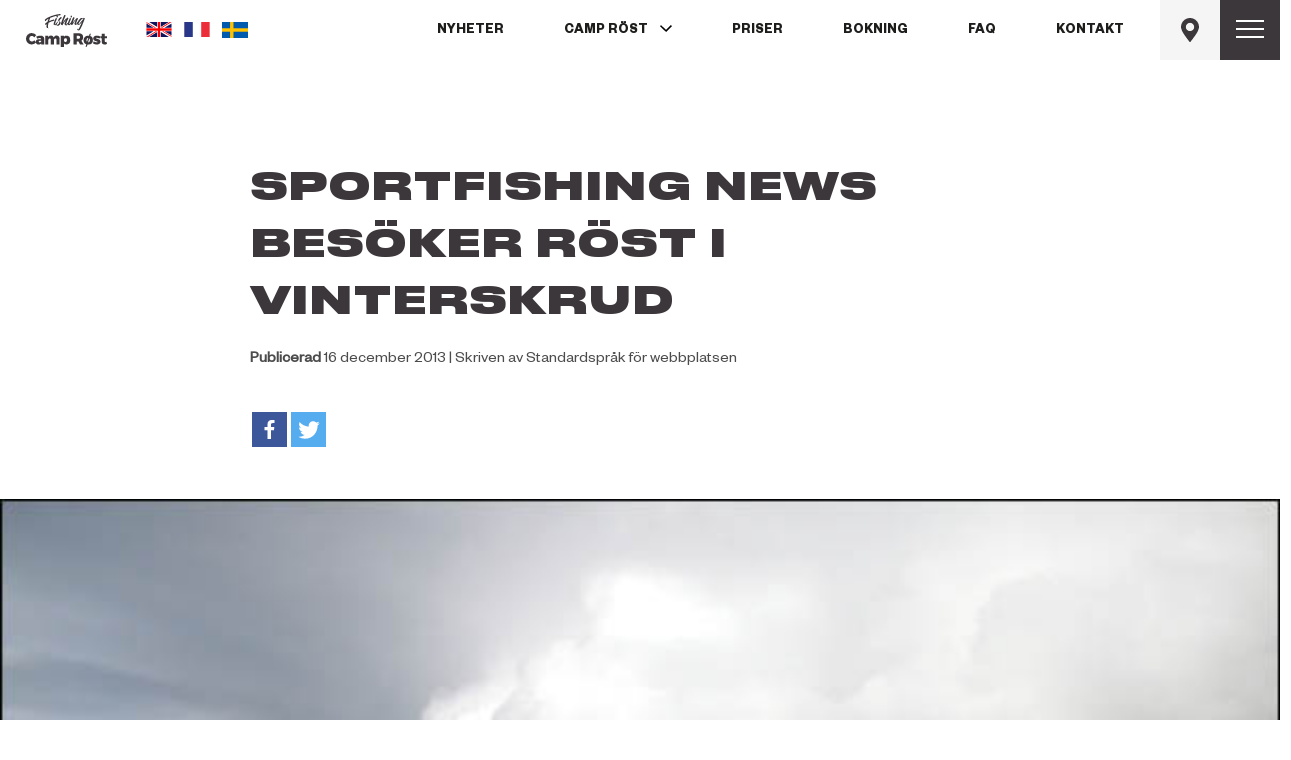

--- FILE ---
content_type: text/html; charset=UTF-8
request_url: https://rostfishing.com/sportfishing-news-besoker-rost-i-vinterskrud/
body_size: 19023
content:
<!DOCTYPE html>
<html lang="sv-SE" class="no-js no-svg">
<head>
  <!-- Google tag (gtag.js) -->
<script async src="https://www.googletagmanager.com/gtag/js?id=G-YL513LHXGD"></script>
<script>
  window.dataLayer = window.dataLayer || [];
  function gtag(){dataLayer.push(arguments);}
  gtag('js', new Date());

  gtag('config', 'G-YL513LHXGD');
</script>
  <meta charset="UTF-8">
  <link rel="icon" type="image/svg+xml" href="https://rostfishing.com/wp-content/themes/rost2023images/favicon-32x32.png">
  <meta name="viewport" content="width=device-width, initial-scale=1">
  <meta name="p:domain_verify" content=""/>
  <meta name="format-detection" content="telephone=no">
  <meta name="google-site-verification" content="WcVw0Alika8yP4rbMLpEOnUNzz2MOfqKqQF_z5mrAy0" />
  <link rel="stylesheet" type="text/css" href="https://rostfishing.com/wp-content/themes/rost2023/style.css" />
  <script src="https://code.jquery.com/jquery-latest.min.js" type="text/javascript"></script>
  <script src="https://code.jquery.com/jquery-3.4.1.slim.min.js"></script>
  <script src="https://rostfishing.com/wp-content/themes/rost2023/js/html5.js"></script>
    <script src="https://code.jquery.com/jquery-latest.min.js" type="text/javascript"></script>
      <link rel="stylesheet" type="text/css" href="https://rostfishing.com/wp-content/themes/rost2023/style.css" />



  <script type="text/javascript">
    $( document ).ready(function() {
      $('p:empty').remove();
    });
  </script>

  <script type="text/javascript">
  jQuery(function($) {
    var pop = $(".map-popup");
    pop.hover(function(e) {
      e.stopPropagation();
    });

    $("a.marker").hover(function(e) {
      e.preventDefault();
      e.stopPropagation();
      $(this)
      .next(".map-popup")
      .toggleClass("open");
      $(this)
      .parent()
      .siblings()
      .children(".map-popup")
      .removeClass("open");
    });

    $(document).hover(function() {
      pop.removeClass("open");
    });

    pop.each(function() {
      var w = $(window).outerWidth(),
      edge = Math.round($(this).offset().left + $(this).outerWidth());
      if (w < edge) {
        $(this).addClass("edge");
      }
    });
  });

</script>

<script type="text/javascript">
   $(document).ready(function(){
  $("a.marker").click(function(event){
  event.preventDefault();
    });
  });
</script>
  <script type="text/javascript">

    $(document).ready(function(){

      $('.hamburger-shell').click(function(){
        $('#h-menu').slideToggle(300);
        $('.top').toggleClass('rotate');
        $('.middle').toggleClass('rotate-back');
        $('.bottom').toggleClass('rotate-back');
        $('.menu-name').toggleClass('bump');
        $('.bg-cover').toggleClass('reveal');
      });
      $('.bg-cover').click(function(){
        $('#h-menu').slideToggle(300);
        $('.top').toggleClass('rotate');
        $('.middle').toggleClass('rotate-back');
        $('.bottom').toggleClass('rotate-back');

        $('.menu-name').toggleClass('bump');
        $('.bg-cover').toggleClass('reveal');
      })
    });
  </script>


<script type="text/javascript">
    $(document).ready(function(){

$(function() {
    $(window).on("scroll", function() {
        if($(window).scrollTop() > 50) {
            $(".header-wrap").addClass("active");
        } else {
            //remove the background property so it comes transparent again (defined in your css)
           $(".header-wrap").removeClass("active");
        }
    });
});
});


</script>

<script type="text/javascript">
  $(function() {
    //caches a jQuery object containing the header element
    var header = $(".clearHeader");
    $(window).scroll(function() {
        var scroll = $(window).scrollTop();

        if (scroll >= 100) {
            header.removeClass('clearHeader').addClass("darkHeader");
        } else {
            header.removeClass("darkHeader").addClass('clearHeader');
        }
    });
});

</script>
<script type="text/javascript">
    $(function() {
 const carSld = document.getElementById("carrusel-slides");
const carSlds = document.querySelector("#carrusel-slides .slide");
const carRight = document.querySelector(".btn-next");
const carLeft = document.querySelector(".btn-prev");


carRight.onclick = function () {
  carSld.scrollLeft += carSld.offsetWidth;
};

carLeft.onclick = function () {
  carSld.scrollLeft -= carSld.offsetWidth;
};

carSld.addEventListener('scroll', function(e) {
        if (carSld.offsetWidth + carSld.scrollLeft >= carSld.scrollWidth) {
          carRight.classList.add('invisible');
        } else if (carSld.scrollLeft == 0) {
          carLeft.classList.add('invisible');
        } else {
          carRight.classList.remove('invisible');
          carLeft.classList.remove('invisible');
        }
  console.log(carSld.scrollLeft);
      });
});


</script>

		<style type="text/css">
					.heateor_sss_button_instagram span.heateor_sss_svg,a.heateor_sss_instagram span.heateor_sss_svg{background:radial-gradient(circle at 30% 107%,#fdf497 0,#fdf497 5%,#fd5949 45%,#d6249f 60%,#285aeb 90%)}
											.heateor_sss_horizontal_sharing .heateor_sss_svg,.heateor_sss_standard_follow_icons_container .heateor_sss_svg{
							color: #fff;
						border-width: 0px;
			border-style: solid;
			border-color: transparent;
		}
					.heateor_sss_horizontal_sharing .heateorSssTCBackground{
				color:#666;
			}
					.heateor_sss_horizontal_sharing span.heateor_sss_svg:hover,.heateor_sss_standard_follow_icons_container span.heateor_sss_svg:hover{
						border-color: transparent;
		}
		.heateor_sss_vertical_sharing span.heateor_sss_svg,.heateor_sss_floating_follow_icons_container span.heateor_sss_svg{
							color: #fff;
						border-width: 0px;
			border-style: solid;
			border-color: transparent;
		}
				.heateor_sss_vertical_sharing .heateorSssTCBackground{
			color:#666;
		}
						.heateor_sss_vertical_sharing span.heateor_sss_svg:hover,.heateor_sss_floating_follow_icons_container span.heateor_sss_svg:hover{
						border-color: transparent;
		}
		@media screen and (max-width:783px) {.heateor_sss_vertical_sharing{display:none!important}}		</style>
		<meta name='robots' content='index, follow, max-image-preview:large, max-snippet:-1, max-video-preview:-1' />

	<!-- This site is optimized with the Yoast SEO plugin v20.6 - https://yoast.com/wordpress/plugins/seo/ -->
	<title>Sportfishing News besöker Röst i vinterskrud - Fishing Camp Røst</title>
	<link rel="canonical" href="https://rostfishing.com/sportfishing-news-besoker-rost-i-vinterskrud/" />
	<meta property="og:locale" content="sv_SE" />
	<meta property="og:type" content="article" />
	<meta property="og:title" content="Sportfishing News besöker Röst i vinterskrud - Fishing Camp Røst" />
	<meta property="og:description" content="För några år sedan besökte Björn Blomqvist från Sportfishing News Röst under vintermånaderna. Vädret varierade så som det bara kan göra på Röst, snö, hagel, &hellip; Läs mer &quot;Sportfishing News besöker Röst i vinterskrud&quot;" />
	<meta property="og:url" content="https://rostfishing.com/sportfishing-news-besoker-rost-i-vinterskrud/" />
	<meta property="og:site_name" content="Fishing Camp Røst" />
	<meta property="article:publisher" content="https://www.facebook.com/rostfishingcamp/" />
	<meta property="article:published_time" content="2013-12-16T17:39:37+00:00" />
	<meta property="article:modified_time" content="2013-12-16T17:41:36+00:00" />
	<meta property="og:image" content="https://i0.wp.com/rostfishing.com/wp-content/uploads/2013/12/Röst-03-boka-20141.jpg?fit=600%2C300&ssl=1" />
	<meta property="og:image:width" content="600" />
	<meta property="og:image:height" content="300" />
	<meta property="og:image:type" content="image/jpeg" />
	<meta name="author" content="Standardspråk för webbplatsen" />
	<meta name="twitter:card" content="summary_large_image" />
	<meta name="twitter:label1" content="Skriven av" />
	<meta name="twitter:data1" content="Standardspråk för webbplatsen" />
	<script type="application/ld+json" class="yoast-schema-graph">{"@context":"https://schema.org","@graph":[{"@type":"WebPage","@id":"https://rostfishing.com/sportfishing-news-besoker-rost-i-vinterskrud/","url":"https://rostfishing.com/sportfishing-news-besoker-rost-i-vinterskrud/","name":"Sportfishing News besöker Röst i vinterskrud - Fishing Camp Røst","isPartOf":{"@id":"https://rostfishing.com/#website"},"primaryImageOfPage":{"@id":"https://rostfishing.com/sportfishing-news-besoker-rost-i-vinterskrud/#primaryimage"},"image":{"@id":"https://rostfishing.com/sportfishing-news-besoker-rost-i-vinterskrud/#primaryimage"},"thumbnailUrl":"https://rostfishing.com/wp-content/uploads/2013/12/Röst-03-boka-20141.jpg","datePublished":"2013-12-16T17:39:37+00:00","dateModified":"2013-12-16T17:41:36+00:00","author":{"@id":"https://rostfishing.com/#/schema/person/c8809d118d4a6d760efd3acd817f0e7c"},"breadcrumb":{"@id":"https://rostfishing.com/sportfishing-news-besoker-rost-i-vinterskrud/#breadcrumb"},"inLanguage":"sv-SE","potentialAction":[{"@type":"ReadAction","target":["https://rostfishing.com/sportfishing-news-besoker-rost-i-vinterskrud/"]}]},{"@type":"ImageObject","inLanguage":"sv-SE","@id":"https://rostfishing.com/sportfishing-news-besoker-rost-i-vinterskrud/#primaryimage","url":"https://rostfishing.com/wp-content/uploads/2013/12/Röst-03-boka-20141.jpg","contentUrl":"https://rostfishing.com/wp-content/uploads/2013/12/Röst-03-boka-20141.jpg","width":"600","height":"300"},{"@type":"BreadcrumbList","@id":"https://rostfishing.com/sportfishing-news-besoker-rost-i-vinterskrud/#breadcrumb","itemListElement":[{"@type":"ListItem","position":1,"name":"Hem","item":"https://rostfishing.com/"},{"@type":"ListItem","position":2,"name":"Sportfishing News besöker Röst i vinterskrud"}]},{"@type":"WebSite","@id":"https://rostfishing.com/#website","url":"https://rostfishing.com/","name":"Fishing Camp Røst","description":"Rost Fishing","potentialAction":[{"@type":"SearchAction","target":{"@type":"EntryPoint","urlTemplate":"https://rostfishing.com/?s={search_term_string}"},"query-input":"required name=search_term_string"}],"inLanguage":"sv-SE"},{"@type":"Person","@id":"https://rostfishing.com/#/schema/person/c8809d118d4a6d760efd3acd817f0e7c","name":"Standardspråk för webbplatsen","image":{"@type":"ImageObject","inLanguage":"sv-SE","@id":"https://rostfishing.com/#/schema/person/image/","url":"https://secure.gravatar.com/avatar/e54c10c6a4d8b96ff7087e342100dc45?s=96&d=mm&r=g","contentUrl":"https://secure.gravatar.com/avatar/e54c10c6a4d8b96ff7087e342100dc45?s=96&d=mm&r=g","caption":"Standardspråk för webbplatsen"},"url":"https://rostfishing.com/author/admin/"}]}</script>
	<!-- / Yoast SEO plugin. -->


<link rel='dns-prefetch' href='//translate.google.com' />
<link rel="alternate" type="application/rss+xml" title="Fishing Camp Røst &raquo; Webbflöde" href="https://rostfishing.com/feed/" />
<link rel="alternate" type="application/rss+xml" title="Fishing Camp Røst &raquo; kommentarsflöde" href="https://rostfishing.com/comments/feed/" />
<link rel="alternate" type="application/rss+xml" title="Fishing Camp Røst &raquo; Sportfishing News besöker Röst i vinterskrud kommentarsflöde" href="https://rostfishing.com/sportfishing-news-besoker-rost-i-vinterskrud/feed/" />
<script>
window._wpemojiSettings = {"baseUrl":"https:\/\/s.w.org\/images\/core\/emoji\/14.0.0\/72x72\/","ext":".png","svgUrl":"https:\/\/s.w.org\/images\/core\/emoji\/14.0.0\/svg\/","svgExt":".svg","source":{"concatemoji":"https:\/\/rostfishing.com\/wp-includes\/js\/wp-emoji-release.min.js?ver=6.2.8"}};
/*! This file is auto-generated */
!function(e,a,t){var n,r,o,i=a.createElement("canvas"),p=i.getContext&&i.getContext("2d");function s(e,t){p.clearRect(0,0,i.width,i.height),p.fillText(e,0,0);e=i.toDataURL();return p.clearRect(0,0,i.width,i.height),p.fillText(t,0,0),e===i.toDataURL()}function c(e){var t=a.createElement("script");t.src=e,t.defer=t.type="text/javascript",a.getElementsByTagName("head")[0].appendChild(t)}for(o=Array("flag","emoji"),t.supports={everything:!0,everythingExceptFlag:!0},r=0;r<o.length;r++)t.supports[o[r]]=function(e){if(p&&p.fillText)switch(p.textBaseline="top",p.font="600 32px Arial",e){case"flag":return s("\ud83c\udff3\ufe0f\u200d\u26a7\ufe0f","\ud83c\udff3\ufe0f\u200b\u26a7\ufe0f")?!1:!s("\ud83c\uddfa\ud83c\uddf3","\ud83c\uddfa\u200b\ud83c\uddf3")&&!s("\ud83c\udff4\udb40\udc67\udb40\udc62\udb40\udc65\udb40\udc6e\udb40\udc67\udb40\udc7f","\ud83c\udff4\u200b\udb40\udc67\u200b\udb40\udc62\u200b\udb40\udc65\u200b\udb40\udc6e\u200b\udb40\udc67\u200b\udb40\udc7f");case"emoji":return!s("\ud83e\udef1\ud83c\udffb\u200d\ud83e\udef2\ud83c\udfff","\ud83e\udef1\ud83c\udffb\u200b\ud83e\udef2\ud83c\udfff")}return!1}(o[r]),t.supports.everything=t.supports.everything&&t.supports[o[r]],"flag"!==o[r]&&(t.supports.everythingExceptFlag=t.supports.everythingExceptFlag&&t.supports[o[r]]);t.supports.everythingExceptFlag=t.supports.everythingExceptFlag&&!t.supports.flag,t.DOMReady=!1,t.readyCallback=function(){t.DOMReady=!0},t.supports.everything||(n=function(){t.readyCallback()},a.addEventListener?(a.addEventListener("DOMContentLoaded",n,!1),e.addEventListener("load",n,!1)):(e.attachEvent("onload",n),a.attachEvent("onreadystatechange",function(){"complete"===a.readyState&&t.readyCallback()})),(e=t.source||{}).concatemoji?c(e.concatemoji):e.wpemoji&&e.twemoji&&(c(e.twemoji),c(e.wpemoji)))}(window,document,window._wpemojiSettings);
</script>
<style>
img.wp-smiley,
img.emoji {
	display: inline !important;
	border: none !important;
	box-shadow: none !important;
	height: 1em !important;
	width: 1em !important;
	margin: 0 0.07em !important;
	vertical-align: -0.1em !important;
	background: none !important;
	padding: 0 !important;
}
</style>
	<link rel='stylesheet' id='twb-open-sans-css' href='https://fonts.googleapis.com/css?family=Open+Sans%3A300%2C400%2C500%2C600%2C700%2C800&#038;display=swap&#038;ver=6.2.8' media='all' />
<link rel='stylesheet' id='twbbwg-global-css' href='https://rostfishing.com/wp-content/plugins/photo-gallery/booster/assets/css/global.css?ver=1.0.0' media='all' />
<link rel='stylesheet' id='sbi_styles-css' href='https://rostfishing.com/wp-content/plugins/instagram-feed/css/sbi-styles.min.css?ver=6.1.4' media='all' />
<link rel='stylesheet' id='wp-block-library-css' href='https://rostfishing.com/wp-includes/css/dist/block-library/style.min.css?ver=6.2.8' media='all' />
<style id='wp-block-library-theme-inline-css'>
.wp-block-audio figcaption{color:#555;font-size:13px;text-align:center}.is-dark-theme .wp-block-audio figcaption{color:hsla(0,0%,100%,.65)}.wp-block-audio{margin:0 0 1em}.wp-block-code{border:1px solid #ccc;border-radius:4px;font-family:Menlo,Consolas,monaco,monospace;padding:.8em 1em}.wp-block-embed figcaption{color:#555;font-size:13px;text-align:center}.is-dark-theme .wp-block-embed figcaption{color:hsla(0,0%,100%,.65)}.wp-block-embed{margin:0 0 1em}.blocks-gallery-caption{color:#555;font-size:13px;text-align:center}.is-dark-theme .blocks-gallery-caption{color:hsla(0,0%,100%,.65)}.wp-block-image figcaption{color:#555;font-size:13px;text-align:center}.is-dark-theme .wp-block-image figcaption{color:hsla(0,0%,100%,.65)}.wp-block-image{margin:0 0 1em}.wp-block-pullquote{border-bottom:4px solid;border-top:4px solid;color:currentColor;margin-bottom:1.75em}.wp-block-pullquote cite,.wp-block-pullquote footer,.wp-block-pullquote__citation{color:currentColor;font-size:.8125em;font-style:normal;text-transform:uppercase}.wp-block-quote{border-left:.25em solid;margin:0 0 1.75em;padding-left:1em}.wp-block-quote cite,.wp-block-quote footer{color:currentColor;font-size:.8125em;font-style:normal;position:relative}.wp-block-quote.has-text-align-right{border-left:none;border-right:.25em solid;padding-left:0;padding-right:1em}.wp-block-quote.has-text-align-center{border:none;padding-left:0}.wp-block-quote.is-large,.wp-block-quote.is-style-large,.wp-block-quote.is-style-plain{border:none}.wp-block-search .wp-block-search__label{font-weight:700}.wp-block-search__button{border:1px solid #ccc;padding:.375em .625em}:where(.wp-block-group.has-background){padding:1.25em 2.375em}.wp-block-separator.has-css-opacity{opacity:.4}.wp-block-separator{border:none;border-bottom:2px solid;margin-left:auto;margin-right:auto}.wp-block-separator.has-alpha-channel-opacity{opacity:1}.wp-block-separator:not(.is-style-wide):not(.is-style-dots){width:100px}.wp-block-separator.has-background:not(.is-style-dots){border-bottom:none;height:1px}.wp-block-separator.has-background:not(.is-style-wide):not(.is-style-dots){height:2px}.wp-block-table{margin:0 0 1em}.wp-block-table td,.wp-block-table th{word-break:normal}.wp-block-table figcaption{color:#555;font-size:13px;text-align:center}.is-dark-theme .wp-block-table figcaption{color:hsla(0,0%,100%,.65)}.wp-block-video figcaption{color:#555;font-size:13px;text-align:center}.is-dark-theme .wp-block-video figcaption{color:hsla(0,0%,100%,.65)}.wp-block-video{margin:0 0 1em}.wp-block-template-part.has-background{margin-bottom:0;margin-top:0;padding:1.25em 2.375em}
</style>
<link rel='stylesheet' id='classic-theme-styles-css' href='https://rostfishing.com/wp-includes/css/classic-themes.min.css?ver=6.2.8' media='all' />
<style id='global-styles-inline-css'>
body{--wp--preset--color--black: #000000;--wp--preset--color--cyan-bluish-gray: #abb8c3;--wp--preset--color--white: #FFF;--wp--preset--color--pale-pink: #f78da7;--wp--preset--color--vivid-red: #cf2e2e;--wp--preset--color--luminous-vivid-orange: #ff6900;--wp--preset--color--luminous-vivid-amber: #fcb900;--wp--preset--color--light-green-cyan: #7bdcb5;--wp--preset--color--vivid-green-cyan: #00d084;--wp--preset--color--pale-cyan-blue: #8ed1fc;--wp--preset--color--vivid-cyan-blue: #0693e3;--wp--preset--color--vivid-purple: #9b51e0;--wp--preset--color--primary: #0073a8;--wp--preset--color--secondary: #005075;--wp--preset--color--dark-gray: #111;--wp--preset--color--light-gray: #767676;--wp--preset--gradient--vivid-cyan-blue-to-vivid-purple: linear-gradient(135deg,rgba(6,147,227,1) 0%,rgb(155,81,224) 100%);--wp--preset--gradient--light-green-cyan-to-vivid-green-cyan: linear-gradient(135deg,rgb(122,220,180) 0%,rgb(0,208,130) 100%);--wp--preset--gradient--luminous-vivid-amber-to-luminous-vivid-orange: linear-gradient(135deg,rgba(252,185,0,1) 0%,rgba(255,105,0,1) 100%);--wp--preset--gradient--luminous-vivid-orange-to-vivid-red: linear-gradient(135deg,rgba(255,105,0,1) 0%,rgb(207,46,46) 100%);--wp--preset--gradient--very-light-gray-to-cyan-bluish-gray: linear-gradient(135deg,rgb(238,238,238) 0%,rgb(169,184,195) 100%);--wp--preset--gradient--cool-to-warm-spectrum: linear-gradient(135deg,rgb(74,234,220) 0%,rgb(151,120,209) 20%,rgb(207,42,186) 40%,rgb(238,44,130) 60%,rgb(251,105,98) 80%,rgb(254,248,76) 100%);--wp--preset--gradient--blush-light-purple: linear-gradient(135deg,rgb(255,206,236) 0%,rgb(152,150,240) 100%);--wp--preset--gradient--blush-bordeaux: linear-gradient(135deg,rgb(254,205,165) 0%,rgb(254,45,45) 50%,rgb(107,0,62) 100%);--wp--preset--gradient--luminous-dusk: linear-gradient(135deg,rgb(255,203,112) 0%,rgb(199,81,192) 50%,rgb(65,88,208) 100%);--wp--preset--gradient--pale-ocean: linear-gradient(135deg,rgb(255,245,203) 0%,rgb(182,227,212) 50%,rgb(51,167,181) 100%);--wp--preset--gradient--electric-grass: linear-gradient(135deg,rgb(202,248,128) 0%,rgb(113,206,126) 100%);--wp--preset--gradient--midnight: linear-gradient(135deg,rgb(2,3,129) 0%,rgb(40,116,252) 100%);--wp--preset--duotone--dark-grayscale: url('#wp-duotone-dark-grayscale');--wp--preset--duotone--grayscale: url('#wp-duotone-grayscale');--wp--preset--duotone--purple-yellow: url('#wp-duotone-purple-yellow');--wp--preset--duotone--blue-red: url('#wp-duotone-blue-red');--wp--preset--duotone--midnight: url('#wp-duotone-midnight');--wp--preset--duotone--magenta-yellow: url('#wp-duotone-magenta-yellow');--wp--preset--duotone--purple-green: url('#wp-duotone-purple-green');--wp--preset--duotone--blue-orange: url('#wp-duotone-blue-orange');--wp--preset--font-size--small: 19.5px;--wp--preset--font-size--medium: 20px;--wp--preset--font-size--large: 36.5px;--wp--preset--font-size--x-large: 42px;--wp--preset--font-size--normal: 22px;--wp--preset--font-size--huge: 49.5px;--wp--preset--spacing--20: 0.44rem;--wp--preset--spacing--30: 0.67rem;--wp--preset--spacing--40: 1rem;--wp--preset--spacing--50: 1.5rem;--wp--preset--spacing--60: 2.25rem;--wp--preset--spacing--70: 3.38rem;--wp--preset--spacing--80: 5.06rem;--wp--preset--shadow--natural: 6px 6px 9px rgba(0, 0, 0, 0.2);--wp--preset--shadow--deep: 12px 12px 50px rgba(0, 0, 0, 0.4);--wp--preset--shadow--sharp: 6px 6px 0px rgba(0, 0, 0, 0.2);--wp--preset--shadow--outlined: 6px 6px 0px -3px rgba(255, 255, 255, 1), 6px 6px rgba(0, 0, 0, 1);--wp--preset--shadow--crisp: 6px 6px 0px rgba(0, 0, 0, 1);}:where(.is-layout-flex){gap: 0.5em;}body .is-layout-flow > .alignleft{float: left;margin-inline-start: 0;margin-inline-end: 2em;}body .is-layout-flow > .alignright{float: right;margin-inline-start: 2em;margin-inline-end: 0;}body .is-layout-flow > .aligncenter{margin-left: auto !important;margin-right: auto !important;}body .is-layout-constrained > .alignleft{float: left;margin-inline-start: 0;margin-inline-end: 2em;}body .is-layout-constrained > .alignright{float: right;margin-inline-start: 2em;margin-inline-end: 0;}body .is-layout-constrained > .aligncenter{margin-left: auto !important;margin-right: auto !important;}body .is-layout-constrained > :where(:not(.alignleft):not(.alignright):not(.alignfull)){max-width: var(--wp--style--global--content-size);margin-left: auto !important;margin-right: auto !important;}body .is-layout-constrained > .alignwide{max-width: var(--wp--style--global--wide-size);}body .is-layout-flex{display: flex;}body .is-layout-flex{flex-wrap: wrap;align-items: center;}body .is-layout-flex > *{margin: 0;}:where(.wp-block-columns.is-layout-flex){gap: 2em;}.has-black-color{color: var(--wp--preset--color--black) !important;}.has-cyan-bluish-gray-color{color: var(--wp--preset--color--cyan-bluish-gray) !important;}.has-white-color{color: var(--wp--preset--color--white) !important;}.has-pale-pink-color{color: var(--wp--preset--color--pale-pink) !important;}.has-vivid-red-color{color: var(--wp--preset--color--vivid-red) !important;}.has-luminous-vivid-orange-color{color: var(--wp--preset--color--luminous-vivid-orange) !important;}.has-luminous-vivid-amber-color{color: var(--wp--preset--color--luminous-vivid-amber) !important;}.has-light-green-cyan-color{color: var(--wp--preset--color--light-green-cyan) !important;}.has-vivid-green-cyan-color{color: var(--wp--preset--color--vivid-green-cyan) !important;}.has-pale-cyan-blue-color{color: var(--wp--preset--color--pale-cyan-blue) !important;}.has-vivid-cyan-blue-color{color: var(--wp--preset--color--vivid-cyan-blue) !important;}.has-vivid-purple-color{color: var(--wp--preset--color--vivid-purple) !important;}.has-black-background-color{background-color: var(--wp--preset--color--black) !important;}.has-cyan-bluish-gray-background-color{background-color: var(--wp--preset--color--cyan-bluish-gray) !important;}.has-white-background-color{background-color: var(--wp--preset--color--white) !important;}.has-pale-pink-background-color{background-color: var(--wp--preset--color--pale-pink) !important;}.has-vivid-red-background-color{background-color: var(--wp--preset--color--vivid-red) !important;}.has-luminous-vivid-orange-background-color{background-color: var(--wp--preset--color--luminous-vivid-orange) !important;}.has-luminous-vivid-amber-background-color{background-color: var(--wp--preset--color--luminous-vivid-amber) !important;}.has-light-green-cyan-background-color{background-color: var(--wp--preset--color--light-green-cyan) !important;}.has-vivid-green-cyan-background-color{background-color: var(--wp--preset--color--vivid-green-cyan) !important;}.has-pale-cyan-blue-background-color{background-color: var(--wp--preset--color--pale-cyan-blue) !important;}.has-vivid-cyan-blue-background-color{background-color: var(--wp--preset--color--vivid-cyan-blue) !important;}.has-vivid-purple-background-color{background-color: var(--wp--preset--color--vivid-purple) !important;}.has-black-border-color{border-color: var(--wp--preset--color--black) !important;}.has-cyan-bluish-gray-border-color{border-color: var(--wp--preset--color--cyan-bluish-gray) !important;}.has-white-border-color{border-color: var(--wp--preset--color--white) !important;}.has-pale-pink-border-color{border-color: var(--wp--preset--color--pale-pink) !important;}.has-vivid-red-border-color{border-color: var(--wp--preset--color--vivid-red) !important;}.has-luminous-vivid-orange-border-color{border-color: var(--wp--preset--color--luminous-vivid-orange) !important;}.has-luminous-vivid-amber-border-color{border-color: var(--wp--preset--color--luminous-vivid-amber) !important;}.has-light-green-cyan-border-color{border-color: var(--wp--preset--color--light-green-cyan) !important;}.has-vivid-green-cyan-border-color{border-color: var(--wp--preset--color--vivid-green-cyan) !important;}.has-pale-cyan-blue-border-color{border-color: var(--wp--preset--color--pale-cyan-blue) !important;}.has-vivid-cyan-blue-border-color{border-color: var(--wp--preset--color--vivid-cyan-blue) !important;}.has-vivid-purple-border-color{border-color: var(--wp--preset--color--vivid-purple) !important;}.has-vivid-cyan-blue-to-vivid-purple-gradient-background{background: var(--wp--preset--gradient--vivid-cyan-blue-to-vivid-purple) !important;}.has-light-green-cyan-to-vivid-green-cyan-gradient-background{background: var(--wp--preset--gradient--light-green-cyan-to-vivid-green-cyan) !important;}.has-luminous-vivid-amber-to-luminous-vivid-orange-gradient-background{background: var(--wp--preset--gradient--luminous-vivid-amber-to-luminous-vivid-orange) !important;}.has-luminous-vivid-orange-to-vivid-red-gradient-background{background: var(--wp--preset--gradient--luminous-vivid-orange-to-vivid-red) !important;}.has-very-light-gray-to-cyan-bluish-gray-gradient-background{background: var(--wp--preset--gradient--very-light-gray-to-cyan-bluish-gray) !important;}.has-cool-to-warm-spectrum-gradient-background{background: var(--wp--preset--gradient--cool-to-warm-spectrum) !important;}.has-blush-light-purple-gradient-background{background: var(--wp--preset--gradient--blush-light-purple) !important;}.has-blush-bordeaux-gradient-background{background: var(--wp--preset--gradient--blush-bordeaux) !important;}.has-luminous-dusk-gradient-background{background: var(--wp--preset--gradient--luminous-dusk) !important;}.has-pale-ocean-gradient-background{background: var(--wp--preset--gradient--pale-ocean) !important;}.has-electric-grass-gradient-background{background: var(--wp--preset--gradient--electric-grass) !important;}.has-midnight-gradient-background{background: var(--wp--preset--gradient--midnight) !important;}.has-small-font-size{font-size: var(--wp--preset--font-size--small) !important;}.has-medium-font-size{font-size: var(--wp--preset--font-size--medium) !important;}.has-large-font-size{font-size: var(--wp--preset--font-size--large) !important;}.has-x-large-font-size{font-size: var(--wp--preset--font-size--x-large) !important;}
.wp-block-navigation a:where(:not(.wp-element-button)){color: inherit;}
:where(.wp-block-columns.is-layout-flex){gap: 2em;}
.wp-block-pullquote{font-size: 1.5em;line-height: 1.6;}
</style>
<link rel='stylesheet' id='google-language-translator-css' href='https://rostfishing.com/wp-content/plugins/google-language-translator/css/style.css?ver=6.0.19' media='' />
<link rel='stylesheet' id='bwg_fonts-css' href='https://rostfishing.com/wp-content/plugins/photo-gallery/css/bwg-fonts/fonts.css?ver=0.0.1' media='all' />
<link rel='stylesheet' id='sumoselect-css' href='https://rostfishing.com/wp-content/plugins/photo-gallery/css/sumoselect.min.css?ver=3.4.6' media='all' />
<link rel='stylesheet' id='mCustomScrollbar-css' href='https://rostfishing.com/wp-content/plugins/photo-gallery/css/jquery.mCustomScrollbar.min.css?ver=3.1.5' media='all' />
<link rel='stylesheet' id='bwg_googlefonts-css' href='https://fonts.googleapis.com/css?family=Ubuntu&#038;subset=greek,latin,greek-ext,vietnamese,cyrillic-ext,latin-ext,cyrillic' media='all' />
<link rel='stylesheet' id='bwg_frontend-css' href='https://rostfishing.com/wp-content/plugins/photo-gallery/css/styles.min.css?ver=1.8.14' media='all' />
<link rel='stylesheet' id='responsive-lightbox-swipebox-css' href='https://rostfishing.com/wp-content/plugins/responsive-lightbox/assets/swipebox/swipebox.min.css?ver=2.4.5' media='all' />
<link rel='stylesheet' id='twentynineteen-style-css' href='https://rostfishing.com/wp-content/themes/rost2023/style.css?ver=6.2.8' media='all' />
<link rel='stylesheet' id='twentynineteen-print-style-css' href='https://rostfishing.com/wp-content/themes/rost2023/print.css?ver=6.2.8' media='print' />
<link rel='stylesheet' id='heateor_sss_frontend_css-css' href='https://rostfishing.com/wp-content/plugins/sassy-social-share/public/css/sassy-social-share-public.css?ver=3.3.51' media='all' />
<script src='https://rostfishing.com/wp-includes/js/jquery/jquery.min.js?ver=3.6.4' id='jquery-core-js'></script>
<script src='https://rostfishing.com/wp-includes/js/jquery/jquery-migrate.min.js?ver=3.4.0' id='jquery-migrate-js'></script>
<script src='https://rostfishing.com/wp-content/plugins/photo-gallery/booster/assets/js/circle-progress.js?ver=1.2.2' id='twbbwg-circle-js'></script>
<script id='twbbwg-global-js-extra'>
var twb = {"nonce":"a484fbeba2","ajax_url":"https:\/\/rostfishing.com\/wp-admin\/admin-ajax.php","plugin_url":"https:\/\/rostfishing.com\/wp-content\/plugins\/photo-gallery\/booster","href":"https:\/\/rostfishing.com\/wp-admin\/admin.php?page=twbbwg_photo-gallery"};
var twb = {"nonce":"a484fbeba2","ajax_url":"https:\/\/rostfishing.com\/wp-admin\/admin-ajax.php","plugin_url":"https:\/\/rostfishing.com\/wp-content\/plugins\/photo-gallery\/booster","href":"https:\/\/rostfishing.com\/wp-admin\/admin.php?page=twbbwg_photo-gallery"};
</script>
<script src='https://rostfishing.com/wp-content/plugins/photo-gallery/booster/assets/js/global.js?ver=1.0.0' id='twbbwg-global-js'></script>
<script src='https://rostfishing.com/wp-content/plugins/photo-gallery/js/jquery.sumoselect.min.js?ver=3.4.6' id='sumoselect-js'></script>
<script src='https://rostfishing.com/wp-content/plugins/photo-gallery/js/tocca.min.js?ver=2.0.9' id='bwg_mobile-js'></script>
<script src='https://rostfishing.com/wp-content/plugins/photo-gallery/js/jquery.mCustomScrollbar.concat.min.js?ver=3.1.5' id='mCustomScrollbar-js'></script>
<script src='https://rostfishing.com/wp-content/plugins/photo-gallery/js/jquery.fullscreen.min.js?ver=0.6.0' id='jquery-fullscreen-js'></script>
<script id='bwg_frontend-js-extra'>
var bwg_objectsL10n = {"bwg_field_required":"f\u00e4lt \u00e4r obligatoriskt.","bwg_mail_validation":"Detta \u00e4r inte en giltig e-postadress.","bwg_search_result":"Det finns inga bilder som matchar din s\u00f6kning.","bwg_select_tag":"V\u00e4lj etikett","bwg_order_by":"Sortera efter","bwg_search":"S\u00f6k","bwg_show_ecommerce":"Show Ecommerce","bwg_hide_ecommerce":"Hide Ecommerce","bwg_show_comments":"Visa kommentarer","bwg_hide_comments":"D\u00f6lj kommentarer","bwg_restore":"\u00c5terst\u00e4ll","bwg_maximize":"Maximera","bwg_fullscreen":"Fullsk\u00e4rm","bwg_exit_fullscreen":"Avsluta fullsk\u00e4rm","bwg_search_tag":"S\u00d6K\u2026","bwg_tag_no_match":"Inga etiketter hittades","bwg_all_tags_selected":"Alla etiketter valda","bwg_tags_selected":"etiketter valda","play":"Spela","pause":"Paus","is_pro":"","bwg_play":"Spela","bwg_pause":"Paus","bwg_hide_info":"D\u00f6lj info","bwg_show_info":"Visa info","bwg_hide_rating":"D\u00f6lj betyg","bwg_show_rating":"Visa betyg","ok":"Ok","cancel":"Avbryt","select_all":"V\u00e4lj alla","lazy_load":"0","lazy_loader":"https:\/\/rostfishing.com\/wp-content\/plugins\/photo-gallery\/images\/ajax_loader.png","front_ajax":"0","bwg_tag_see_all":"se alla etiketter","bwg_tag_see_less":"see less tags"};
</script>
<script src='https://rostfishing.com/wp-content/plugins/photo-gallery/js/scripts.min.js?ver=1.8.14' id='bwg_frontend-js'></script>
<script src='https://rostfishing.com/wp-content/plugins/responsive-lightbox/assets/infinitescroll/infinite-scroll.pkgd.min.js?ver=6.2.8' id='responsive-lightbox-infinite-scroll-js'></script>
<link rel="https://api.w.org/" href="https://rostfishing.com/wp-json/" /><link rel="alternate" type="application/json" href="https://rostfishing.com/wp-json/wp/v2/posts/1731" /><link rel="EditURI" type="application/rsd+xml" title="RSD" href="https://rostfishing.com/xmlrpc.php?rsd" />
<link rel="wlwmanifest" type="application/wlwmanifest+xml" href="https://rostfishing.com/wp-includes/wlwmanifest.xml" />
<meta name="generator" content="WordPress 6.2.8" />
<link rel='shortlink' href='https://rostfishing.com/?p=1731' />
<link rel="alternate" type="application/json+oembed" href="https://rostfishing.com/wp-json/oembed/1.0/embed?url=https%3A%2F%2Frostfishing.com%2Fsportfishing-news-besoker-rost-i-vinterskrud%2F" />
<link rel="alternate" type="text/xml+oembed" href="https://rostfishing.com/wp-json/oembed/1.0/embed?url=https%3A%2F%2Frostfishing.com%2Fsportfishing-news-besoker-rost-i-vinterskrud%2F&#038;format=xml" />
<style>p.hello{font-size:12px;color:darkgray;}#google_language_translator,#flags{text-align:left;}#google_language_translator{clear:both;}#flags{width:165px;}#flags a{display:inline-block;margin-right:2px;}#google_language_translator a{display:none!important;}div.skiptranslate.goog-te-gadget{display:inline!important;}.goog-te-gadget{color:transparent!important;}.goog-te-gadget{font-size:0px!important;}.goog-branding{display:none;}.goog-tooltip{display: none!important;}.goog-tooltip:hover{display: none!important;}.goog-text-highlight{background-color:transparent!important;border:none!important;box-shadow:none!important;}#google_language_translator{display:none;}#google_language_translator select.goog-te-combo{color:#32373c;}div.skiptranslate{display:none!important;}body{top:0px!important;}#goog-gt-{display:none!important;}#glt-translate-trigger{left:20px;right:auto;}#glt-translate-trigger > span{color:#ffffff;}#glt-translate-trigger{background:#f89406;}.goog-te-gadget .goog-te-combo{width:100%;}</style>    
    <script type="text/javascript">
        var ajaxurl = 'https://rostfishing.com/wp-admin/admin-ajax.php';
    </script>
<link rel="apple-touch-icon" sizes="60x60" href="/wp-content/uploads/fbrfg/apple-touch-icon.png">
<link rel="icon" type="image/png" sizes="32x32" href="/wp-content/uploads/fbrfg/favicon-32x32.png">
<link rel="icon" type="image/png" sizes="16x16" href="/wp-content/uploads/fbrfg/favicon-16x16.png">
<link rel="manifest" href="/wp-content/uploads/fbrfg/site.webmanifest">
<link rel="mask-icon" href="/wp-content/uploads/fbrfg/safari-pinned-tab.svg" color="#5bbad5">
<link rel="shortcut icon" href="/wp-content/uploads/fbrfg/favicon.ico">
<meta name="msapplication-TileColor" content="#da532c">
<meta name="msapplication-config" content="/wp-content/uploads/fbrfg/browserconfig.xml">
<meta name="theme-color" content="#ffffff"><link rel="pingback" href="https://rostfishing.com/xmlrpc.php"></head>
<body data-rsssl=1 class="post-template-default single single-post postid-1731 single-format-standard wp-embed-responsive singular image-filters-enabled post-sportfishing-news-besoker-rost-i-vinterskrud">
  <header>
<div class="header clearHeader">
  <!--<div class="dropdown">
      <a href="#" title="" class="btn btn-primary toggle">Language</a>
      <div class="dropdown-menu list-group">
  <div id="flags" class="size18"><ul id="sortable" class="ui-sortable" style="float:left"><li id='English'><a href='#' title='English' class='nturl notranslate en flag English'></a></li><li id='French'><a href='#' title='French' class='nturl notranslate fr flag French'></a></li><li id='Swedish'><a href='#' title='Swedish' class='nturl notranslate sv flag Swedish'></a></li></ul></div><div id="google_language_translator" class="default-language-sv"></div>      </div>
    </div>
-->
  <div class="logo">
    <a href="https://rostfishing.com/">
      <img src="https://rostfishing.com/wp-content/themes/rost2023/images/logo.svg">
    </a>
  </div>


  <div class="lang">
     <!-- Mobile change lang -->
    <div class="handheld">
  <div class="dropdown">
      <a class="toggleit">
        <svg id="Layer_1" data-name="Layer 1" xmlns="http://www.w3.org/2000/svg" viewBox="0 0 498.39 498.41"><defs><style>.cls-1{fill:#3c373b;}</style></defs><path class="cls-1" d="M562.55,410.1A248.12,248.12,0,0,0,599.2,280h0a248.12,248.12,0,0,0-36.65-130.1l-.14-.21a249.2,249.2,0,0,0-424.83,0l-.13.21a249.24,249.24,0,0,0,0,260.2l.14.22h0a249.21,249.21,0,0,0,424.83,0Zm-180.7,76.39h0a60.34,60.34,0,0,1-16.18,11.17,36.45,36.45,0,0,1-31.34,0,76.13,76.13,0,0,1-28.27-24.87A222.73,222.73,0,0,1,273.87,403q38-2.34,76.13-2.38T426.13,403a280.3,280.3,0,0,1-13.65,37.59,144.56,144.56,0,0,1-30.63,45.95ZM129.29,294H229.8a495.32,495.32,0,0,0,9.09,83.52q-41.22,3.63-82.22,10h0A219.54,219.54,0,0,1,129.29,294Zm27.38-121.48q41,6.36,82.25,10A494.09,494.09,0,0,0,229.81,266H129.29a219.72,219.72,0,0,1,27.38-93.48Zm161.47-99a60.66,60.66,0,0,1,16.19-11.18,36.52,36.52,0,0,1,31.34,0,76.32,76.32,0,0,1,28.27,24.88,222.73,222.73,0,0,1,32.19,69.84q-38,2.34-76.13,2.38t-76.13-2.38a280.3,280.3,0,0,1,13.65-37.59,144.69,144.69,0,0,1,30.62-45.95ZM570.71,266H470.2a493.27,493.27,0,0,0-9.09-83.52q41.22-3.63,82.22-10h0A219.82,219.82,0,0,1,570.72,266ZM267.05,375.34A463.38,463.38,0,0,1,257.81,294H442.2A462.42,462.42,0,0,1,433,375.34q-41.43-2.71-83-2.77t-82.95,2.77ZM433,184.65A463.39,463.39,0,0,1,442.2,266H257.81A462.4,462.4,0,0,1,267,184.65q41.45,2.72,83,2.77T433,184.65ZM470.19,294H570.71a219.58,219.58,0,0,1-27.38,93.48q-41-6.36-82.25-10A494.09,494.09,0,0,0,470.19,294Zm56.36-147.25q-35.83,5.16-71.89,8.19a321.86,321.86,0,0,0-16.66-47,199,199,0,0,0-23.19-39.45,221.08,221.08,0,0,1,111.73,78.28Zm-333-23.16a221.11,221.11,0,0,1,91.59-55.12c-.52.68-1.06,1.33-1.58,2h0a255.72,255.72,0,0,0-38.2,84.45q-36.06-3-71.94-8.19a223.88,223.88,0,0,1,20.13-23.16ZM173.46,413.24q35.83-5.17,71.89-8.19h0a318.26,318.26,0,0,0,16.66,47,198.48,198.48,0,0,0,23.18,39.45,221.08,221.08,0,0,1-111.73-78.28Zm333,23.16h0a221.24,221.24,0,0,1-91.59,55.12c.52-.68,1.06-1.33,1.58-2h0a255.72,255.72,0,0,0,38.2-84.45q36,3.06,71.94,8.19a223.88,223.88,0,0,1-20.13,23.16Z" transform="translate(-100.8 -30.79)"/></svg>
      </a>
      <div class="dropdown-menu list-group">
  <div id="flags" class="size18"><ul id="sortable" class="ui-sortable" style="float:left"><li id='English'><a href='#' title='English' class='nturl notranslate en flag English'></a></li><li id='French'><a href='#' title='French' class='nturl notranslate fr flag French'></a></li><li id='Swedish'><a href='#' title='Swedish' class='nturl notranslate sv flag Swedish'></a></li></ul></div><div id="google_language_translator" class="default-language-sv"></div>      </div>
    </div>
  </div>
     <!-- Mobile change lang ends  -->
      <!-- Desktop change lang  -->
      <div class="desktop">
       <div class="lang">
          <div id="flags" class="size18"><ul id="sortable" class="ui-sortable" style="float:left"><li id='English'><a href='#' title='English' class='nturl notranslate en flag English'></a></li><li id='French'><a href='#' title='French' class='nturl notranslate fr flag French'></a></li><li id='Swedish'><a href='#' title='Swedish' class='nturl notranslate sv flag Swedish'></a></li></ul></div><div id="google_language_translator" class="default-language-sv"></div>        </div>

 <!-- Desktop change lang ends -->
  </div>
</div>



  <div class="find-us">
    <a href="https://www.google.com/maps/place/Kaikanten+rorbuer/@67.5132004,12.0804528,14.96z/data=!4m9!3m8!1s0x45e07a735db72639:0x49edd3d9832a77c7!5m2!4m1!1i2!8m2!3d67.5090115!4d12.0872826!16s%2Fg%2F1tdpds2r?coh=164777&entry=tt&shorturl=1" target="_blank">
    <svg id="Layer_1" data-name="Layer 1" xmlns="http://www.w3.org/2000/svg" viewBox="0 0 418.91 559.99"><defs><style>.cls-1{fill:#3c373b;}</style></defs><path class="cls-1" d="M350,0C234.5,0,140.55,94,140.55,209.45c0,37.62,17.72,85.09,54,145.14C224.77,404.46,262.17,454,295.1,497.65c15.2,20.13,29.53,39.16,40.58,54.91a17.52,17.52,0,0,0,28.65,0c11.05-15.75,25.38-34.79,40.58-54.91,32.92-43.64,70.22-93.19,100.52-143.06,36.31-60,54-107.52,54-145.14C559.46,94,465.51,0,350,0Zm0,306.25a96.8,96.8,0,1,1,96.8-96.8A96.9,96.9,0,0,1,350,306.25Z" transform="translate(-140.55 0)"/></svg>
  </a>
  </div>


<div class="menu-main-menu-container"><ul id="menu-main-menu" class="menu"><li id="menu-item-6171" class="menu-item menu-item-type-post_type menu-item-object-page menu-item-6171"><a href="https://rostfishing.com/nyheter/">Nyheter</a></li>
<li id="menu-item-9645" class="has-children notranslate menu-item menu-item-type-custom menu-item-object-custom menu-item-has-children menu-item-9645"><a href="/camp-rost" aria-haspopup="true" aria-expanded="false">Camp Röst</a>
<ul class="sub-menu">
	<li id="menu-item-9647" class="menu-item menu-item-type-post_type menu-item-object-page menu-item-9647"><a href="https://rostfishing.com/camp-rost/">Camp Röst</a></li>
	<li id="menu-item-9646" class="menu-item menu-item-type-post_type menu-item-object-page menu-item-9646"><a href="https://rostfishing.com/media/">Media</a></li>
	<li id="menu-item-9675" class="notranslate menu-item menu-item-type-post_type menu-item-object-page menu-item-9675"><a href="https://rostfishing.com/overblick/">Vy  Røst</a></li>
</ul>
</li>
<li id="menu-item-6164" class="menu-item menu-item-type-post_type menu-item-object-page menu-item-6164"><a href="https://rostfishing.com/priser/">Priser</a></li>
<li id="menu-item-9254" class="menu-item menu-item-type-post_type menu-item-object-page menu-item-9254"><a href="https://rostfishing.com/bokning/">Bokning</a></li>
<li id="menu-item-6333" class="menu-item menu-item-type-post_type menu-item-object-page menu-item-6333"><a href="https://rostfishing.com/faq/">FAQ</a></li>
<li id="menu-item-6163" class="menu-item menu-item-type-post_type menu-item-object-page menu-item-6163"><a href="https://rostfishing.com/kontaktbokning/">Kontakt</a></li>
</ul></div>
</div>
  <div class="bg-cover" class="none"></div>
   <a class="hamburger-shell">
    <div class="hamb top"></div>
    <div class="hamb middle"></div>
    <div class="hamb bottom"></div>
  </a>
      <ul id="h-menu" style="position: fixed;z-index: 999999;">
            <div class="menu-mobile-container"><ul id="menu-mobile" class="menu"><li id="menu-item-9641" class="notranslate menu-item menu-item-type-post_type menu-item-object-page menu-item-9641"><a href="https://rostfishing.com/camp-rost/">Camp Röst</a></li>
<li id="menu-item-9639" class="menu-item menu-item-type-post_type menu-item-object-page menu-item-9639"><a href="https://rostfishing.com/nyheter/">Nyheter</a></li>
<li id="menu-item-9640" class="menu-item menu-item-type-post_type menu-item-object-page menu-item-9640"><a href="https://rostfishing.com/media/">Media</a></li>
<li id="menu-item-9638" class="menu-item menu-item-type-post_type menu-item-object-page menu-item-9638"><a href="https://rostfishing.com/faq/">FAQ</a></li>
<li id="menu-item-9643" class="menu-item menu-item-type-post_type menu-item-object-page menu-item-9643"><a href="https://rostfishing.com/priser/">Priser</a></li>
<li id="menu-item-9637" class="menu-item menu-item-type-post_type menu-item-object-page menu-item-9637"><a href="https://rostfishing.com/bokning/">Bokning</a></li>
<li id="menu-item-10135" class="menu-item menu-item-type-post_type menu-item-object-page menu-item-10135"><a href="https://rostfishing.com/farje-flygtider/">Färje/flygtider</a></li>
<li id="menu-item-9642" class="menu-item menu-item-type-post_type menu-item-object-page menu-item-9642"><a href="https://rostfishing.com/kontaktbokning/">Kontakt</a></li>
</ul></div>      </ul>

</header>



<!--

<section class="single-hero sigle-post" style="background-image:url(https://rostfishing.com/wp-content/uploads/2013/12/Röst-03-boka-20141.jpg);" data-width="600" date-height="300">
  <div class="opacity"></div>
<div class="flex-center">
<div class="plate">
   <h1 class="single-header">Sportfishing News besöker Röst i vinterskrud</h1>
   <div class="meta-content">
     		 Publicerad16 december 2013 |
      			Skriven av Standardspråk för webbplatsen  		</div>
<p><p>För några år sedan besökte Björn Blomqvist från Sportfishing News Röst under vintermånaderna. Vädret varierade så som det bara kan göra på Röst, snö, hagel, &hellip; </p>
<p class="link-more"><a href="https://rostfishing.com/sportfishing-news-besoker-rost-i-vinterskrud/" class="more-link">Läs mer<span class="screen-reader-text"> &#8221;Sportfishing News besöker Röst i vinterskrud&#8221;</span></a></p>
</p>
</div>
</div>
</section>
-->
<section>
	<div class="single-wrapper">
      <h1>Sportfishing News besöker Röst i vinterskrud</h1>
      <div class="no-padding"></div>
      <div class="meta-content">
     		 <strong>Publicerad</strong> 16 december 2013 |
      			Skriven av Standardspråk för webbplatsen  		</div>
  		      <div class="heateor_sss_sharing_container heateor_sss_horizontal_sharing" data-heateor-ss-offset="0" data-heateor-sss-href='https://rostfishing.com/sportfishing-news-besoker-rost-i-vinterskrud/'><div class="heateor_sss_sharing_ul"><a class="heateor_sss_facebook" href="https://www.facebook.com/sharer/sharer.php?u=https%3A%2F%2Frostfishing.com%2Fsportfishing-news-besoker-rost-i-vinterskrud%2F" title="Facebook" rel="nofollow noopener" target="_blank" style="font-size:32px!important;box-shadow:none;display:inline-block;vertical-align:middle"><span class="heateor_sss_svg" style="background-color:#3c589a;width:35px;height:35px;display:inline-block;opacity:1;float:left;font-size:32px;box-shadow:none;display:inline-block;font-size:16px;padding:0 4px;vertical-align:middle;background-repeat:repeat;overflow:hidden;padding:0;cursor:pointer;box-sizing:content-box"><svg style="display:block;" focusable="false" aria-hidden="true" xmlns="http://www.w3.org/2000/svg" width="100%" height="100%" viewBox="-5 -5 42 42"><path d="M17.78 27.5V17.008h3.522l.527-4.09h-4.05v-2.61c0-1.182.33-1.99 2.023-1.99h2.166V4.66c-.375-.05-1.66-.16-3.155-.16-3.123 0-5.26 1.905-5.26 5.405v3.016h-3.53v4.09h3.53V27.5h4.223z" fill="#fff"></path></svg></span></a><a class="heateor_sss_button_twitter" href="http://twitter.com/intent/tweet?text=Sportfishing%20News%20bes%C3%B6ker%20R%C3%B6st%20i%20vinterskrud&url=https%3A%2F%2Frostfishing.com%2Fsportfishing-news-besoker-rost-i-vinterskrud%2F" title="Twitter" rel="nofollow noopener" target="_blank" style="font-size:32px!important;box-shadow:none;display:inline-block;vertical-align:middle"><span class="heateor_sss_svg heateor_sss_s__default heateor_sss_s_twitter" style="background-color:#55acee;width:35px;height:35px;display:inline-block;opacity:1;float:left;font-size:32px;box-shadow:none;display:inline-block;font-size:16px;padding:0 4px;vertical-align:middle;background-repeat:repeat;overflow:hidden;padding:0;cursor:pointer;box-sizing:content-box"><svg style="display:block;" focusable="false" aria-hidden="true" xmlns="http://www.w3.org/2000/svg" width="100%" height="100%" viewBox="-4 -4 39 39"><path d="M28 8.557a9.913 9.913 0 0 1-2.828.775 4.93 4.93 0 0 0 2.166-2.725 9.738 9.738 0 0 1-3.13 1.194 4.92 4.92 0 0 0-3.593-1.55 4.924 4.924 0 0 0-4.794 6.049c-4.09-.21-7.72-2.17-10.15-5.15a4.942 4.942 0 0 0-.665 2.477c0 1.71.87 3.214 2.19 4.1a4.968 4.968 0 0 1-2.23-.616v.06c0 2.39 1.7 4.38 3.952 4.83-.414.115-.85.174-1.297.174-.318 0-.626-.03-.928-.086a4.935 4.935 0 0 0 4.6 3.42 9.893 9.893 0 0 1-6.114 2.107c-.398 0-.79-.023-1.175-.068a13.953 13.953 0 0 0 7.55 2.213c9.056 0 14.01-7.507 14.01-14.013 0-.213-.005-.426-.015-.637.96-.695 1.795-1.56 2.455-2.55z" fill="#fff"></path></svg></span></a></div><div class="heateorSssClear"></div></div>	</div>
	<div class="single-main-image">
      <img width="600" height="300" src="https://rostfishing.com/wp-content/uploads/2013/12/Röst-03-boka-20141.jpg" class="attachment-post-thumbnail size-post-thumbnail wp-post-image" alt="" decoding="async" loading="lazy" srcset="https://rostfishing.com/wp-content/uploads/2013/12/Röst-03-boka-20141.jpg 600w, https://rostfishing.com/wp-content/uploads/2013/12/Röst-03-boka-20141-300x150.jpg 300w, https://rostfishing.com/wp-content/uploads/2013/12/Röst-03-boka-20141-90x45.jpg 90w, https://rostfishing.com/wp-content/uploads/2013/12/Röst-03-boka-20141-80x40.jpg 80w, https://rostfishing.com/wp-content/uploads/2013/12/Röst-03-boka-20141-420x210.jpg 420w, https://rostfishing.com/wp-content/uploads/2013/12/Röst-03-boka-20141-50x25.jpg 50w" sizes="(max-width: 600px) 100vw, 600px" />  </div>
<div class="single-wrapper" style="padding-top: 60px">
  <p>För några år sedan besökte Björn Blomqvist från <a href="http://outdoor.se/" target="_blank">Sportfishing News</a> Röst under vintermånaderna. Vädret varierade så som det bara kan göra på Röst, snö, hagel, regn och solsken växlade om vartannat.</p>
<p>Läs mer och kolla in inspirerande bilder<a href="http://outdoor.se/drommar-om-rost-dar-storfisken-finns-2/" target="_blank"> här</a>.</p>
<p>// Henric Wigren</p>
<p><a href="https://rostfishing.com/wp-content/uploads/2013/12/Röst-03-boka-20141.jpg" data-rel="lightbox-image-0" data-rl_title="" data-rl_caption=""><img decoding="async" loading="lazy" class="alignleft size-full wp-image-1733" title="" src="https://rostfishing.com/wp-content/uploads/2013/12/Röst-03-boka-20141.jpg" alt="" width="600" height="300" srcset="https://rostfishing.com/wp-content/uploads/2013/12/Röst-03-boka-20141.jpg 600w, https://rostfishing.com/wp-content/uploads/2013/12/Röst-03-boka-20141-300x150.jpg 300w, https://rostfishing.com/wp-content/uploads/2013/12/Röst-03-boka-20141-90x45.jpg 90w, https://rostfishing.com/wp-content/uploads/2013/12/Röst-03-boka-20141-80x40.jpg 80w, https://rostfishing.com/wp-content/uploads/2013/12/Röst-03-boka-20141-420x210.jpg 420w, https://rostfishing.com/wp-content/uploads/2013/12/Röst-03-boka-20141-50x25.jpg 50w" sizes="(max-width: 600px) 100vw, 600px" /></a></p>
</div>
</div>


</section>
<section style="display:inline-block;">
  <div class="card-wrapper">
    <h1 class="no-wrap">Nyheter</h1>
<div id="carrusel" class="slider">
  <div id="carrusel-slides" class="slides">

                <div class="slide">
        <div class="featured-image">
          <img width="1568" height="816" src="https://rostfishing.com/wp-content/uploads/2025/09/20250830_160406-002-1568x816.jpg" class="attachment-post-thumbnail size-post-thumbnail wp-post-image" alt="" decoding="async" loading="lazy" srcset="https://rostfishing.com/wp-content/uploads/2025/09/20250830_160406-002-1568x816.jpg 1568w, https://rostfishing.com/wp-content/uploads/2025/09/20250830_160406-002-300x156.jpg 300w, https://rostfishing.com/wp-content/uploads/2025/09/20250830_160406-002-1024x533.jpg 1024w, https://rostfishing.com/wp-content/uploads/2025/09/20250830_160406-002-768x400.jpg 768w, https://rostfishing.com/wp-content/uploads/2025/09/20250830_160406-002-1536x799.jpg 1536w, https://rostfishing.com/wp-content/uploads/2025/09/20250830_160406-002-2048x1065.jpg 2048w" sizes="(max-width: 34.9rem) calc(100vw - 2rem), (max-width: 53rem) calc(8 * (100vw / 12)), (min-width: 53rem) calc(6 * (100vw / 12)), 100vw" />        </div>
        <div class="card-content">
        <a href="https://rostfishing.com/avsluta-pa-topp/" style="display: block;">
          <span class="slide-date">10 september 2025</span>
        <h1>Avsluta på topp</h1>
        <div class="cut"><p><p>Årets sista gäng som jag hade med mig i båten var Steven, Alen och Mats. Förutsättningarna var riktigt bra och fisken ute på topparna var &hellip; </p>
<p class="link-more"><a href="https://rostfishing.com/avsluta-pa-topp/" class="more-link">Läs mer<span class="screen-reader-text"> &#8221;Avsluta på topp&#8221;</span></a></p>
</p></div>
    </a>
      </div>
        </div>
            <div class="slide">
        <div class="featured-image">
          <img width="924" height="2000" src="https://rostfishing.com/wp-content/uploads/2025/08/IMG-20250828-WA0035.jpg" class="attachment-post-thumbnail size-post-thumbnail wp-post-image" alt="The Boström family returned to Røst with a new generation of anglers." decoding="async" loading="lazy" srcset="https://rostfishing.com/wp-content/uploads/2025/08/IMG-20250828-WA0035.jpg 924w, https://rostfishing.com/wp-content/uploads/2025/08/IMG-20250828-WA0035-139x300.jpg 139w, https://rostfishing.com/wp-content/uploads/2025/08/IMG-20250828-WA0035-473x1024.jpg 473w, https://rostfishing.com/wp-content/uploads/2025/08/IMG-20250828-WA0035-768x1662.jpg 768w, https://rostfishing.com/wp-content/uploads/2025/08/IMG-20250828-WA0035-710x1536.jpg 710w" sizes="(max-width: 34.9rem) calc(100vw - 2rem), (max-width: 53rem) calc(8 * (100vw / 12)), (min-width: 53rem) calc(6 * (100vw / 12)), 100vw" />        </div>
        <div class="card-content">
        <a href="https://rostfishing.com/the-bostrom-legacy-at-rost/" style="display: block;">
          <span class="slide-date">29 augusti 2025</span>
        <h1>The Boström Legacy</h1>
        <div class="cut"><p><p>The Boström Legacy at Røst: generations of Halibut Fishing. Their history with Røst goes back more than ten years, and they remain among our most &hellip; </p>
<p class="link-more"><a href="https://rostfishing.com/the-bostrom-legacy-at-rost/" class="more-link">Läs mer<span class="screen-reader-text"> &#8221;The Boström Legacy&#8221;</span></a></p>
</p></div>
    </a>
      </div>
        </div>
            <div class="slide">
        <div class="featured-image">
          <img width="1568" height="883" src="https://rostfishing.com/wp-content/uploads/2025/08/20250811_131733-1568x883.jpg" class="attachment-post-thumbnail size-post-thumbnail wp-post-image" alt="French Fishing Adventurers Take on the Lofoten" decoding="async" loading="lazy" srcset="https://rostfishing.com/wp-content/uploads/2025/08/20250811_131733-1568x883.jpg 1568w, https://rostfishing.com/wp-content/uploads/2025/08/20250811_131733-300x169.jpg 300w, https://rostfishing.com/wp-content/uploads/2025/08/20250811_131733-1024x577.jpg 1024w, https://rostfishing.com/wp-content/uploads/2025/08/20250811_131733-768x432.jpg 768w, https://rostfishing.com/wp-content/uploads/2025/08/20250811_131733-1536x865.jpg 1536w, https://rostfishing.com/wp-content/uploads/2025/08/20250811_131733-2048x1153.jpg 2048w" sizes="(max-width: 34.9rem) calc(100vw - 2rem), (max-width: 53rem) calc(8 * (100vw / 12)), (min-width: 53rem) calc(6 * (100vw / 12)), 100vw" />        </div>
        <div class="card-content">
        <a href="https://rostfishing.com/french-fishing-adventurers-in-the-lofoten/" style="display: block;">
          <span class="slide-date">19 augusti 2025</span>
        <h1>French Fishing Adventurers in the Lofoten</h1>
        <div class="cut"><p><p>This past week, it was about French fishing adventurers in Lofoten. We had the pleasure of welcoming a well-experienced group of French fishing barooders. For &hellip; </p>
<p class="link-more"><a href="https://rostfishing.com/french-fishing-adventurers-in-the-lofoten/" class="more-link">Läs mer<span class="screen-reader-text"> &#8221;French Fishing Adventurers in the Lofoten&#8221;</span></a></p>
</p></div>
    </a>
      </div>
        </div>
            <div class="slide">
        <div class="featured-image">
          <img width="1401" height="1592" src="https://rostfishing.com/wp-content/uploads/2025/08/IMG-20250804-WA0015-1.jpg" class="attachment-post-thumbnail size-post-thumbnail wp-post-image" alt="hooked into impressive catches" decoding="async" loading="lazy" srcset="https://rostfishing.com/wp-content/uploads/2025/08/IMG-20250804-WA0015-1.jpg 1401w, https://rostfishing.com/wp-content/uploads/2025/08/IMG-20250804-WA0015-1-264x300.jpg 264w, https://rostfishing.com/wp-content/uploads/2025/08/IMG-20250804-WA0015-1-901x1024.jpg 901w, https://rostfishing.com/wp-content/uploads/2025/08/IMG-20250804-WA0015-1-768x873.jpg 768w, https://rostfishing.com/wp-content/uploads/2025/08/IMG-20250804-WA0015-1-1352x1536.jpg 1352w" sizes="(max-width: 34.9rem) calc(100vw - 2rem), (max-width: 53rem) calc(8 * (100vw / 12)), (min-width: 53rem) calc(6 * (100vw / 12)), 100vw" />        </div>
        <div class="card-content">
        <a href="https://rostfishing.com/samdahl-family-fishing-rost/" style="display: block;">
          <span class="slide-date">16 augusti 2025</span>
        <h1>Samdahl family fishing Røst</h1>
        <div class="cut"><p><p>Samdahl family fishing adventure Røst continue. Three years ago, young Linus Samdahl turned a memorable fishing adventure at Røst into legend. That fateful day, a &hellip; </p>
<p class="link-more"><a href="https://rostfishing.com/samdahl-family-fishing-rost/" class="more-link">Läs mer<span class="screen-reader-text"> &#8221;Samdahl family fishing Røst&#8221;</span></a></p>
</p></div>
    </a>
      </div>
        </div>
            <div class="slide">
        <div class="featured-image">
          <img width="1568" height="2785" src="https://rostfishing.com/wp-content/uploads/2025/08/20250808_154424-1568x2785.jpg" class="attachment-post-thumbnail size-post-thumbnail wp-post-image" alt="Røst Family Fishing Adventures" decoding="async" loading="lazy" srcset="https://rostfishing.com/wp-content/uploads/2025/08/20250808_154424-1568x2785.jpg 1568w, https://rostfishing.com/wp-content/uploads/2025/08/20250808_154424-169x300.jpg 169w, https://rostfishing.com/wp-content/uploads/2025/08/20250808_154424-577x1024.jpg 577w, https://rostfishing.com/wp-content/uploads/2025/08/20250808_154424-768x1364.jpg 768w, https://rostfishing.com/wp-content/uploads/2025/08/20250808_154424-865x1536.jpg 865w, https://rostfishing.com/wp-content/uploads/2025/08/20250808_154424-1153x2048.jpg 1153w, https://rostfishing.com/wp-content/uploads/2025/08/20250808_154424-scaled.jpg 1441w" sizes="(max-width: 34.9rem) calc(100vw - 2rem), (max-width: 53rem) calc(8 * (100vw / 12)), (min-width: 53rem) calc(6 * (100vw / 12)), 100vw" />        </div>
        <div class="card-content">
        <a href="https://rostfishing.com/rost-family-fishing-adventures/" style="display: block;">
          <span class="slide-date">10 augusti 2025</span>
        <h1>Røst Family fishing Adventures!</h1>
        <div class="cut"><p><p>Røst family fishing adventures at the camp and big catches! It doesn’t matter if you’re a seasoned pro or picking up a rod for the &hellip; </p>
<p class="link-more"><a href="https://rostfishing.com/rost-family-fishing-adventures/" class="more-link">Läs mer<span class="screen-reader-text"> &#8221;Røst Family fishing Adventures!&#8221;</span></a></p>
</p></div>
    </a>
      </div>
        </div>
            <div class="slide">
        <div class="featured-image">
          <img width="1568" height="883" src="https://rostfishing.com/wp-content/uploads/2025/07/WhatsApp-Image-2025-07-23-at-09.26.47_53b12197-1568x883.jpg" class="attachment-post-thumbnail size-post-thumbnail wp-post-image" alt="Fishing holiday in Røst Norway" decoding="async" loading="lazy" srcset="https://rostfishing.com/wp-content/uploads/2025/07/WhatsApp-Image-2025-07-23-at-09.26.47_53b12197-1568x883.jpg 1568w, https://rostfishing.com/wp-content/uploads/2025/07/WhatsApp-Image-2025-07-23-at-09.26.47_53b12197-300x169.jpg 300w, https://rostfishing.com/wp-content/uploads/2025/07/WhatsApp-Image-2025-07-23-at-09.26.47_53b12197-1024x577.jpg 1024w, https://rostfishing.com/wp-content/uploads/2025/07/WhatsApp-Image-2025-07-23-at-09.26.47_53b12197-768x432.jpg 768w, https://rostfishing.com/wp-content/uploads/2025/07/WhatsApp-Image-2025-07-23-at-09.26.47_53b12197-1536x865.jpg 1536w, https://rostfishing.com/wp-content/uploads/2025/07/WhatsApp-Image-2025-07-23-at-09.26.47_53b12197-2048x1153.jpg 2048w" sizes="(max-width: 34.9rem) calc(100vw - 2rem), (max-width: 53rem) calc(8 * (100vw / 12)), (min-width: 53rem) calc(6 * (100vw / 12)), 100vw" />        </div>
        <div class="card-content">
        <a href="https://rostfishing.com/bresson-fishing-holiday-norway/" style="display: block;">
          <span class="slide-date">30 juli 2025</span>
        <h1>Fishing holiday in Norway.</h1>
        <div class="cut"><p><p>Fishing holiday in Røst Norway, from the moment they arrived, the conditions were just perfect: calm seas, summer sun, and vibrant life beneath the surface. &hellip; </p>
<p class="link-more"><a href="https://rostfishing.com/bresson-fishing-holiday-norway/" class="more-link">Läs mer<span class="screen-reader-text"> &#8221;Fishing holiday in Norway.&#8221;</span></a></p>
</p></div>
    </a>
      </div>
        </div>
            <div class="slide">
        <div class="featured-image">
          <img width="904" height="2000" src="https://rostfishing.com/wp-content/uploads/2025/07/Halibut.jpg" class="attachment-post-thumbnail size-post-thumbnail wp-post-image" alt="Grand Slam to Remember" decoding="async" loading="lazy" srcset="https://rostfishing.com/wp-content/uploads/2025/07/Halibut.jpg 904w, https://rostfishing.com/wp-content/uploads/2025/07/Halibut-136x300.jpg 136w, https://rostfishing.com/wp-content/uploads/2025/07/Halibut-463x1024.jpg 463w, https://rostfishing.com/wp-content/uploads/2025/07/Halibut-768x1699.jpg 768w, https://rostfishing.com/wp-content/uploads/2025/07/Halibut-694x1536.jpg 694w" sizes="(max-width: 34.9rem) calc(100vw - 2rem), (max-width: 53rem) calc(8 * (100vw / 12)), (min-width: 53rem) calc(6 * (100vw / 12)), 100vw" />        </div>
        <div class="card-content">
        <a href="https://rostfishing.com/senior-fishing-trip-halibut-grand-slam/" style="display: block;">
          <span class="slide-date">26 juli 2025</span>
        <h1>A Grand Slam to Remember!</h1>
        <div class="cut"><p><p>A grand Slam to Remember for our seniors guests! Just when we thought their week couldn’t get any better. The group finished strong with a &hellip; </p>
<p class="link-more"><a href="https://rostfishing.com/senior-fishing-trip-halibut-grand-slam/" class="more-link">Läs mer<span class="screen-reader-text"> &#8221;A Grand Slam to Remember!&#8221;</span></a></p>
</p></div>
    </a>
      </div>
        </div>
            <div class="slide">
        <div class="featured-image">
          <img width="1568" height="2785" src="https://rostfishing.com/wp-content/uploads/2025/07/20250718_141036-1568x2785.jpg" class="attachment-post-thumbnail size-post-thumbnail wp-post-image" alt="a passionate team of senior anglers from the French association APPLH" decoding="async" loading="lazy" srcset="https://rostfishing.com/wp-content/uploads/2025/07/20250718_141036-1568x2785.jpg 1568w, https://rostfishing.com/wp-content/uploads/2025/07/20250718_141036-169x300.jpg 169w, https://rostfishing.com/wp-content/uploads/2025/07/20250718_141036-577x1024.jpg 577w, https://rostfishing.com/wp-content/uploads/2025/07/20250718_141036-768x1364.jpg 768w, https://rostfishing.com/wp-content/uploads/2025/07/20250718_141036-865x1536.jpg 865w, https://rostfishing.com/wp-content/uploads/2025/07/20250718_141036-1153x2048.jpg 1153w, https://rostfishing.com/wp-content/uploads/2025/07/20250718_141036-scaled.jpg 1441w" sizes="(max-width: 34.9rem) calc(100vw - 2rem), (max-width: 53rem) calc(8 * (100vw / 12)), (min-width: 53rem) calc(6 * (100vw / 12)), 100vw" />        </div>
        <div class="card-content">
        <a href="https://rostfishing.com/senior-fishing-trip-rost-norway/" style="display: block;">
          <span class="slide-date">21 juli 2025</span>
        <h1>Senior Fishing Trip at Røst!</h1>
        <div class="cut"><p><p>This week, Røst welcomed a senior fishing trip at Røst by a group of passionate anglers from the French association APPLH, all retired but far &hellip; </p>
<p class="link-more"><a href="https://rostfishing.com/senior-fishing-trip-rost-norway/" class="more-link">Läs mer<span class="screen-reader-text"> &#8221;Senior Fishing Trip at Røst!&#8221;</span></a></p>
</p></div>
    </a>
      </div>
        </div>
            <div class="slide">
        <div class="featured-image">
          <img width="1568" height="1621" src="https://rostfishing.com/wp-content/uploads/2025/07/WhatsApp-Image-2025-07-12-at-23.50.44_deba01c6-1568x1621.jpg" class="attachment-post-thumbnail size-post-thumbnail wp-post-image" alt="Record halibut fishing Røst" decoding="async" loading="lazy" srcset="https://rostfishing.com/wp-content/uploads/2025/07/WhatsApp-Image-2025-07-12-at-23.50.44_deba01c6-1568x1621.jpg 1568w, https://rostfishing.com/wp-content/uploads/2025/07/WhatsApp-Image-2025-07-12-at-23.50.44_deba01c6-290x300.jpg 290w, https://rostfishing.com/wp-content/uploads/2025/07/WhatsApp-Image-2025-07-12-at-23.50.44_deba01c6-991x1024.jpg 991w, https://rostfishing.com/wp-content/uploads/2025/07/WhatsApp-Image-2025-07-12-at-23.50.44_deba01c6-768x794.jpg 768w, https://rostfishing.com/wp-content/uploads/2025/07/WhatsApp-Image-2025-07-12-at-23.50.44_deba01c6-1486x1536.jpg 1486w, https://rostfishing.com/wp-content/uploads/2025/07/WhatsApp-Image-2025-07-12-at-23.50.44_deba01c6-1981x2048.jpg 1981w" sizes="(max-width: 34.9rem) calc(100vw - 2rem), (max-width: 53rem) calc(8 * (100vw / 12)), (min-width: 53rem) calc(6 * (100vw / 12)), 100vw" />        </div>
        <div class="card-content">
        <a href="https://rostfishing.com/record-halibut-fishing-rost/" style="display: block;">
          <span class="slide-date">14 juli 2025</span>
        <h1>Record halibut fishing Røst!</h1>
        <div class="cut"><p><p>This week at Røst Fishing Camp, history was made with a record halibut fishing Røst! Daniel Gustavsson, Mattias Gustavsson, Annika Svensson, and Anders Gustavsson just &hellip; </p>
<p class="link-more"><a href="https://rostfishing.com/record-halibut-fishing-rost/" class="more-link">Läs mer<span class="screen-reader-text"> &#8221;Record halibut fishing Røst!&#8221;</span></a></p>
</p></div>
    </a>
      </div>
        </div>
            <div class="slide">
        <div class="featured-image">
          <img width="1080" height="1080" src="https://rostfishing.com/wp-content/uploads/2025/07/WhatsApp-Image-2025-07-10-at-20.42.51_c06e3a40.jpg" class="attachment-post-thumbnail size-post-thumbnail wp-post-image" alt="Team Hoppe halibut fishing" decoding="async" loading="lazy" srcset="https://rostfishing.com/wp-content/uploads/2025/07/WhatsApp-Image-2025-07-10-at-20.42.51_c06e3a40.jpg 1080w, https://rostfishing.com/wp-content/uploads/2025/07/WhatsApp-Image-2025-07-10-at-20.42.51_c06e3a40-300x300.jpg 300w, https://rostfishing.com/wp-content/uploads/2025/07/WhatsApp-Image-2025-07-10-at-20.42.51_c06e3a40-1024x1024.jpg 1024w, https://rostfishing.com/wp-content/uploads/2025/07/WhatsApp-Image-2025-07-10-at-20.42.51_c06e3a40-768x768.jpg 768w, https://rostfishing.com/wp-content/uploads/2025/07/WhatsApp-Image-2025-07-10-at-20.42.51_c06e3a40-150x150.jpg 150w" sizes="(max-width: 34.9rem) calc(100vw - 2rem), (max-width: 53rem) calc(8 * (100vw / 12)), (min-width: 53rem) calc(6 * (100vw / 12)), 100vw" />        </div>
        <div class="card-content">
        <a href="https://rostfishing.com/team-hoppe-halibut-fishing/" style="display: block;">
          <span class="slide-date">12 juli 2025</span>
        <h1>Team Hoppe halibut fishing at Røst</h1>
        <div class="cut"><p><p>Big Halibut for team Hoppe despite Heavy Winds! Team Hoppe halibut fishing at Røst, our good friends, made their comeback to Røst Fishing Camp this &hellip; </p>
<p class="link-more"><a href="https://rostfishing.com/team-hoppe-halibut-fishing/" class="more-link">Läs mer<span class="screen-reader-text"> &#8221;Team Hoppe halibut fishing at Røst&#8221;</span></a></p>
</p></div>
    </a>
      </div>
        </div>
            <div class="slide">
        <div class="featured-image">
          <img width="1568" height="1176" src="https://rostfishing.com/wp-content/uploads/2025/07/IMG-20250708-WA0086-1568x1176.jpg" class="attachment-post-thumbnail size-post-thumbnail wp-post-image" alt="" decoding="async" loading="lazy" srcset="https://rostfishing.com/wp-content/uploads/2025/07/IMG-20250708-WA0086-1568x1176.jpg 1568w, https://rostfishing.com/wp-content/uploads/2025/07/IMG-20250708-WA0086-300x225.jpg 300w, https://rostfishing.com/wp-content/uploads/2025/07/IMG-20250708-WA0086-1024x768.jpg 1024w, https://rostfishing.com/wp-content/uploads/2025/07/IMG-20250708-WA0086-768x576.jpg 768w, https://rostfishing.com/wp-content/uploads/2025/07/IMG-20250708-WA0086-1536x1152.jpg 1536w, https://rostfishing.com/wp-content/uploads/2025/07/IMG-20250708-WA0086.jpg 1600w" sizes="(max-width: 34.9rem) calc(100vw - 2rem), (max-width: 53rem) calc(8 * (100vw / 12)), (min-width: 53rem) calc(6 * (100vw / 12)), 100vw" />        </div>
        <div class="card-content">
        <a href="https://rostfishing.com/rodbuilders-republic-rod-testing-at-rost/" style="display: block;">
          <span class="slide-date">10 juli 2025</span>
        <h1>Rodbuilders Republic rod Testing at Røst</h1>
        <div class="cut"><p><p>Rodbuilders Republic rod testing at Røst Fishing Camp, the mission of the week. We had the pleasure of welcoming Goulven Dolle. Founder of Rodhouse, and &hellip; </p>
<p class="link-more"><a href="https://rostfishing.com/rodbuilders-republic-rod-testing-at-rost/" class="more-link">Läs mer<span class="screen-reader-text"> &#8221;Rodbuilders Republic rod Testing at Røst&#8221;</span></a></p>
</p></div>
    </a>
      </div>
        </div>
            <div class="slide">
        <div class="featured-image">
          <img width="1568" height="2785" src="https://rostfishing.com/wp-content/uploads/2025/07/20250704_181742-1568x2785.jpg" class="attachment-post-thumbnail size-post-thumbnail wp-post-image" alt="" decoding="async" loading="lazy" srcset="https://rostfishing.com/wp-content/uploads/2025/07/20250704_181742-1568x2785.jpg 1568w, https://rostfishing.com/wp-content/uploads/2025/07/20250704_181742-169x300.jpg 169w, https://rostfishing.com/wp-content/uploads/2025/07/20250704_181742-577x1024.jpg 577w, https://rostfishing.com/wp-content/uploads/2025/07/20250704_181742-768x1364.jpg 768w, https://rostfishing.com/wp-content/uploads/2025/07/20250704_181742-865x1536.jpg 865w, https://rostfishing.com/wp-content/uploads/2025/07/20250704_181742-1153x2048.jpg 1153w, https://rostfishing.com/wp-content/uploads/2025/07/20250704_181742-scaled.jpg 1441w" sizes="(max-width: 34.9rem) calc(100vw - 2rem), (max-width: 53rem) calc(8 * (100vw / 12)), (min-width: 53rem) calc(6 * (100vw / 12)), 100vw" />        </div>
        <div class="card-content">
        <a href="https://rostfishing.com/sea-bass-anglers-rost-fishing/" style="display: block;">
          <span class="slide-date">6 juli 2025</span>
        <h1>Sea Bass Anglers at Røst Fishing!</h1>
        <div class="cut"><p><p>This week, we’re excited to welcome two Sea bass anglers at Røst Fishing. Eduardo Ayuso and Jordan Tellier our new guests who bring fresh energy &hellip; </p>
<p class="link-more"><a href="https://rostfishing.com/sea-bass-anglers-rost-fishing/" class="more-link">Läs mer<span class="screen-reader-text"> &#8221;Sea Bass Anglers at Røst Fishing!&#8221;</span></a></p>
</p></div>
    </a>
      </div>
        </div>
            <div class="slide">
        <div class="featured-image">
          <img width="1568" height="1176" src="https://rostfishing.com/wp-content/uploads/2025/07/IMG-20250626-WA0014-Edited-1568x1176.jpg" class="attachment-post-thumbnail size-post-thumbnail wp-post-image" alt="" decoding="async" loading="lazy" srcset="https://rostfishing.com/wp-content/uploads/2025/07/IMG-20250626-WA0014-Edited-1568x1176.jpg 1568w, https://rostfishing.com/wp-content/uploads/2025/07/IMG-20250626-WA0014-Edited-300x225.jpg 300w, https://rostfishing.com/wp-content/uploads/2025/07/IMG-20250626-WA0014-Edited-1024x768.jpg 1024w, https://rostfishing.com/wp-content/uploads/2025/07/IMG-20250626-WA0014-Edited-768x576.jpg 768w, https://rostfishing.com/wp-content/uploads/2025/07/IMG-20250626-WA0014-Edited-1536x1152.jpg 1536w, https://rostfishing.com/wp-content/uploads/2025/07/IMG-20250626-WA0014-Edited.jpg 2048w" sizes="(max-width: 34.9rem) calc(100vw - 2rem), (max-width: 53rem) calc(8 * (100vw / 12)), (min-width: 53rem) calc(6 * (100vw / 12)), 100vw" />        </div>
        <div class="card-content">
        <a href="https://rostfishing.com/important-news-new-tourist-fishing-regulations-in-norway/" style="display: block;">
          <span class="slide-date">2 juli 2025</span>
        <h1>Important News: New Tourist Fishing Regulations in Norway</h1>
        <div class="cut"><p><p>August 1, 2025, new national rules for tourist fishing come into effect in Norway. Here at Røst Fishing Camp, we fully support these important changes. &hellip; </p>
<p class="link-more"><a href="https://rostfishing.com/important-news-new-tourist-fishing-regulations-in-norway/" class="more-link">Läs mer<span class="screen-reader-text"> &#8221;Important News: New Tourist Fishing Regulations in Norway&#8221;</span></a></p>
</p></div>
    </a>
      </div>
        </div>
            <div class="slide">
        <div class="featured-image">
          <img width="1200" height="1600" src="https://rostfishing.com/wp-content/uploads/2025/06/IMG-20250629-WA0007.jpg" class="attachment-post-thumbnail size-post-thumbnail wp-post-image" alt="" decoding="async" loading="lazy" srcset="https://rostfishing.com/wp-content/uploads/2025/06/IMG-20250629-WA0007.jpg 1200w, https://rostfishing.com/wp-content/uploads/2025/06/IMG-20250629-WA0007-225x300.jpg 225w, https://rostfishing.com/wp-content/uploads/2025/06/IMG-20250629-WA0007-768x1024.jpg 768w, https://rostfishing.com/wp-content/uploads/2025/06/IMG-20250629-WA0007-1152x1536.jpg 1152w" sizes="(max-width: 34.9rem) calc(100vw - 2rem), (max-width: 53rem) calc(8 * (100vw / 12)), (min-width: 53rem) calc(6 * (100vw / 12)), 100vw" />        </div>
        <div class="card-content">
        <a href="https://rostfishing.com/multi-species-fishing-lofoten/" style="display: block;">
          <span class="slide-date">1 juli 2025</span>
        <h1>Lofoten Multi-Species fishing Madness!</h1>
        <div class="cut"><p><p>Lofoten Multi-Species fishing Madness this week! To begin with, we’ve had the pleasure of welcoming back Zoubovsky Nicolas and his group of French fishermen. In &hellip; </p>
<p class="link-more"><a href="https://rostfishing.com/multi-species-fishing-lofoten/" class="more-link">Läs mer<span class="screen-reader-text"> &#8221;Lofoten Multi-Species fishing Madness!&#8221;</span></a></p>
</p></div>
    </a>
      </div>
        </div>
            <div class="slide">
        <div class="featured-image">
          <img width="1536" height="2048" src="https://rostfishing.com/wp-content/uploads/2025/06/IMG-20250626-WA0016.jpg" class="attachment-post-thumbnail size-post-thumbnail wp-post-image" alt="" decoding="async" loading="lazy" srcset="https://rostfishing.com/wp-content/uploads/2025/06/IMG-20250626-WA0016.jpg 1536w, https://rostfishing.com/wp-content/uploads/2025/06/IMG-20250626-WA0016-225x300.jpg 225w, https://rostfishing.com/wp-content/uploads/2025/06/IMG-20250626-WA0016-768x1024.jpg 768w, https://rostfishing.com/wp-content/uploads/2025/06/IMG-20250626-WA0016-1152x1536.jpg 1152w" sizes="(max-width: 34.9rem) calc(100vw - 2rem), (max-width: 53rem) calc(8 * (100vw / 12)), (min-width: 53rem) calc(6 * (100vw / 12)), 100vw" />        </div>
        <div class="card-content">
        <a href="https://rostfishing.com/an-unbelievable-week-of-halibut-fishing/" style="display: block;">
          <span class="slide-date">28 juni 2025</span>
        <h1>An Unbelievable Week of Halibut Fishing!</h1>
        <div class="cut"><p><p>An Unbelievable Week of Halibut Fishing at Røst Fishing Camp. If you’ve been wondering whether this summer is a good one for halibut fishing in &hellip; </p>
<p class="link-more"><a href="https://rostfishing.com/an-unbelievable-week-of-halibut-fishing/" class="more-link">Läs mer<span class="screen-reader-text"> &#8221;An Unbelievable Week of Halibut Fishing!&#8221;</span></a></p>
</p></div>
    </a>
      </div>
        </div>
            </div>
  <button class="btn-prev invisible">
  <button class="btn-next">
</div>
</div>
</section>



<div id='glt-footer'></div><script>function GoogleLanguageTranslatorInit() { new google.translate.TranslateElement({pageLanguage: 'sv', includedLanguages:'en,fr,sv', autoDisplay: false}, 'google_language_translator');}</script><!-- Instagram Feed JS -->
<script type="text/javascript">
var sbiajaxurl = "https://rostfishing.com/wp-admin/admin-ajax.php";
</script>
<script src='https://rostfishing.com/wp-content/plugins/google-language-translator/js/scripts.js?ver=6.0.19' id='scripts-js'></script>
<script src='//translate.google.com/translate_a/element.js?cb=GoogleLanguageTranslatorInit' id='scripts-google-js'></script>
<script src='https://rostfishing.com/wp-content/plugins/responsive-lightbox/assets/swipebox/jquery.swipebox.min.js?ver=2.4.5' id='responsive-lightbox-swipebox-js'></script>
<script src='https://rostfishing.com/wp-includes/js/underscore.min.js?ver=1.13.4' id='underscore-js'></script>
<script id='responsive-lightbox-js-before'>
var rlArgs = {"script":"swipebox","selector":"lightbox","customEvents":"","activeGalleries":true,"animation":true,"hideCloseButtonOnMobile":false,"removeBarsOnMobile":false,"hideBars":true,"hideBarsDelay":5000,"videoMaxWidth":1080,"useSVG":true,"loopAtEnd":true,"woocommerce_gallery":false,"ajaxurl":"https:\/\/rostfishing.com\/wp-admin\/admin-ajax.php","nonce":"112a63dada","preview":false,"postId":1731,"scriptExtension":false};
</script>
<script src='https://rostfishing.com/wp-content/plugins/responsive-lightbox/js/front.js?ver=2.4.5' id='responsive-lightbox-js'></script>
<script src='https://rostfishing.com/wp-includes/js/comment-reply.min.js?ver=6.2.8' id='comment-reply-js'></script>
<script id='heateor_sss_sharing_js-js-before'>
function heateorSssLoadEvent(e) {var t=window.onload;if (typeof window.onload!="function") {window.onload=e}else{window.onload=function() {t();e()}}};	var heateorSssSharingAjaxUrl = 'https://rostfishing.com/wp-admin/admin-ajax.php', heateorSssCloseIconPath = 'https://rostfishing.com/wp-content/plugins/sassy-social-share/public/../images/close.png', heateorSssPluginIconPath = 'https://rostfishing.com/wp-content/plugins/sassy-social-share/public/../images/logo.png', heateorSssHorizontalSharingCountEnable = 0, heateorSssVerticalSharingCountEnable = 0, heateorSssSharingOffset = -10; var heateorSssMobileStickySharingEnabled = 0;var heateorSssCopyLinkMessage = "Länk kopierad.";var heateorSssUrlCountFetched = [], heateorSssSharesText = 'Delningar', heateorSssShareText = '﻿Dela';function heateorSssPopup(e) {window.open(e,"popUpWindow","height=400,width=600,left=400,top=100,resizable,scrollbars,toolbar=0,personalbar=0,menubar=no,location=no,directories=no,status")}
</script>
<script src='https://rostfishing.com/wp-content/plugins/sassy-social-share/public/js/sassy-social-share-public.js?ver=3.3.51' id='heateor_sss_sharing_js-js'></script>
	<script>
	/(trident|msie)/i.test(navigator.userAgent)&&document.getElementById&&window.addEventListener&&window.addEventListener("hashchange",function(){var t,e=location.hash.substring(1);/^[A-z0-9_-]+$/.test(e)&&(t=document.getElementById(e))&&(/^(?:a|select|input|button|textarea)$/i.test(t.tagName)||(t.tabIndex=-1),t.focus())},!1);
	</script>
	
<script src="https://code.jquery.com/jquery-latest.min.js"></script>
  <script src="https://rostfishing.com/wp-content/themes/rost2023/js/circleText.js" type="text/javascript"></script>


<footer id="footer">
    <div class="large-wrapper">
        <div class="footermenu">

            <div class="menu-wrap footer-logo">
                <a href="https://rostfishing.com/">
                     <img src="https://rostfishing.com/wp-content/themes/rost2023/images/logo.svg">
                </a>
            </div>
            <div class="menu-wrap">
                <h2>Sidor</h2>
                        <div class="menu-mobile-container"><ul id="menu-mobile-1" class="menu"><li class="notranslate menu-item menu-item-type-post_type menu-item-object-page menu-item-9641"><a href="https://rostfishing.com/camp-rost/">Camp Röst</a></li>
<li class="menu-item menu-item-type-post_type menu-item-object-page menu-item-9639"><a href="https://rostfishing.com/nyheter/">Nyheter</a></li>
<li class="menu-item menu-item-type-post_type menu-item-object-page menu-item-9640"><a href="https://rostfishing.com/media/">Media</a></li>
<li class="menu-item menu-item-type-post_type menu-item-object-page menu-item-9638"><a href="https://rostfishing.com/faq/">FAQ</a></li>
<li class="menu-item menu-item-type-post_type menu-item-object-page menu-item-9643"><a href="https://rostfishing.com/priser/">Priser</a></li>
<li class="menu-item menu-item-type-post_type menu-item-object-page menu-item-9637"><a href="https://rostfishing.com/bokning/">Bokning</a></li>
<li class="menu-item menu-item-type-post_type menu-item-object-page menu-item-10135"><a href="https://rostfishing.com/farje-flygtider/">Färje/flygtider</a></li>
<li class="menu-item menu-item-type-post_type menu-item-object-page menu-item-9642"><a href="https://rostfishing.com/kontaktbokning/">Kontakt</a></li>
</ul></div>            </div>
<div class="menu-wrap">
                <h2>Länkar</h2>
                <ul class="menu">
                    <li><a href="https://www.yr.no" target="_blank">yr.no</a></li>
                    <li><a href="https://www.wideroe.no" target="_blank">wideroe.no</a></li>
                    <li><a href="/farje-flygtider/">Färje/flygtider</a>
                    </li>
                    <li><a href="https://visitrost.no" target="_blank">opplevrøst.no</a>
                    </li>
                    <li><a href="https://www.google.com/maps/place/Kaikanten+rorbuer/@67.5132004,12.0804528,14.96z/data=!4m9!3m8!1s0x45e07a735db72639:0x49edd3d9832a77c7!5m2!4m1!1i2!8m2!3d67.5090115!4d12.0872826!16s%2Fg%2F1tdpds2r?coh=164777&entry=tt&shorturl=1" target="_blank">Se karta(Google maps)</a>
                    </li>

               </ul>
            </div>


            <div class="menu-wrap">
                <h2>Kontakt</h2>
                 <div><a href="tel:+460363336007">+46 36-333 60 07</a></div>
                <div> <a href="mailto:henric@rostfishing.com">henric@rostfishing.com</a></div>

            </div>

                <div class="menu-wrap dispaly-flex-row">
            <article class="display-flew-row">
                <a href="https://www.facebook.com/rostfishingcamp" target="_blank">
                    <svg version="1.1" xmlns="http://www.w3.org/2000/svg" xmlns:xlink="http://www.w3.org/1999/xlink" x="0px" y="0px"
                    width="32px" height="32px" viewBox="0 0 30 30" enable-background="new 0 0 30 30" xml:space="preserve">
                    <path id="facebook" fill="#3c373b" d="M17.252,11.106V8.65c0-0.922,0.611-1.138,1.041-1.138h2.643V3.459l-3.639-0.015
                    c-4.041,0-4.961,3.023-4.961,4.961v2.701H10v4.178h2.336v11.823h4.916V15.284h3.316l0.428-4.178H17.252z"/>
                </svg>
            </a>

                <a href="https://www.instagram.com/rostfishing/" target="_blank">
                <img class="insta-logo" src="https://rostfishing.com/wp-content/themes/rost2023/images/insta.svg">
        </a>


    </article>
</div>
        </div>
</div>

<div class="footer-note-wrap">
    <div class="footer-note-left">
        ©2023 HE Fishing AB
    </div>
    <div class="footer-note-right">
        Created by:  <a href="https://jsp.graphics" target="_blank">JSP</a>
    </div>
</div>


</footer>
<script>(function(d, s, id) {
  var js, fjs = d.getElementsByTagName(s)[0];
  if (d.getElementById(id)) return;
  js = d.createElement(s); js.id = id;
  js.src = "//connect.facebook.net/en_US/sdk.js#xfbml=1&appId=1946778998940638&version=v2.0";
  fjs.parentNode.insertBefore(js, fjs);
}(document, 'script', 'facebook-jssdk'));</script>
<script type="text/javascript">
   $(document).ready(function(){
  const $menuu = $('.dropdown')

const onMouseUp = e => {
 if (!$menuu.is(e.target)
   && $menuu.has(e.target).length === 0)
   {
     $menuu.removeClass('is-activee')
  }
}

$('.toggleit').on('click', () => {
  $menuu.toggleClass('is-activee').promise().done(() => {
    if ($menuu.hasClass('is-activee')) {
      $(document).on('mouseup', onMouseUp)
    } else {
      $(document).off('mouseup', onMouseUp)
    }
  });
});
});

</script>

</body>
</html>


--- FILE ---
content_type: image/svg+xml
request_url: https://rostfishing.com/wp-content/themes/rost2023/images/swedish_flag.svg
body_size: 3641
content:
<?xml version="1.0" encoding="UTF-8" standalone="no"?>
<!-- Created with Inkscape (http://www.inkscape.org/) -->

<svg
   xmlns:dc="http://purl.org/dc/elements/1.1/"
   xmlns:cc="http://creativecommons.org/ns#"
   xmlns:rdf="http://www.w3.org/1999/02/22-rdf-syntax-ns#"
   xmlns:svg="http://www.w3.org/2000/svg"
   xmlns="http://www.w3.org/2000/svg"
   xmlns:sodipodi="http://sodipodi.sourceforge.net/DTD/sodipodi-0.dtd"
   xmlns:inkscape="http://www.inkscape.org/namespaces/inkscape"
   width="320"
   height="200"
   id="svg2"
   version="1.1"
   inkscape:version="0.48.0 r9654"
   sodipodi:docname="SWEDISH FLAG.svg">
  <defs
     id="defs4" />
  <sodipodi:namedview
     id="base"
     pagecolor="#ffffff"
     bordercolor="#666666"
     borderopacity="1.0"
     inkscape:pageopacity="0.0"
     inkscape:pageshadow="2"
     inkscape:zoom="2.1190476"
     inkscape:cx="253.51941"
     inkscape:cy="100"
     inkscape:document-units="px"
     inkscape:current-layer="layer1"
     showgrid="false"
     showborder="true"
     inkscape:window-width="1280"
     inkscape:window-height="659"
     inkscape:window-x="-4"
     inkscape:window-y="-4"
     inkscape:window-maximized="1">
    <inkscape:grid
       type="xygrid"
       id="grid2985"
       empspacing="5"
       visible="true"
       enabled="true"
       snapvisiblegridlinesonly="true"
       spacingx="20px"
       spacingy="20px" />
  </sodipodi:namedview>
  <metadata
     id="metadata7">
    <rdf:RDF>
      <cc:Work
         rdf:about="">
        <dc:format>image/svg+xml</dc:format>
        <dc:type
           rdf:resource="http://purl.org/dc/dcmitype/StillImage" />
        <dc:title></dc:title>
      </cc:Work>
    </rdf:RDF>
  </metadata>
  <g
     inkscape:label="Layer 1"
     inkscape:groupmode="layer"
     id="layer1"
     transform="translate(0,-852.36215)">
    <rect
       style="fill:#005aad;fill-opacity:1;fill-rule:evenodd;stroke:none"
       id="rect2987"
       width="320"
       height="200"
       x="0"
       y="852.36212" />
    <g
       id="g3767"
       transform="translate(0,2.8417969e-5)"
       style="stroke:none;fill:#ffc200;fill-opacity:1"
       inkscape:export-xdpi="90"
       inkscape:export-ydpi="90"
       inkscape:export-filename="C:\Documents and Settings\Owner\Desktop\SWEDISH FLAG.png">
      <g
         id="g3771"
         style="fill:#ffc200;fill-opacity:1">
        <g
           id="g3775"
           style="fill:#ffc200;fill-opacity:1">
          <rect
             y="932.36212"
             x="0"
             height="40"
             width="320"
             id="rect2989"
             style="opacity:0.50000000000000000;fill:#ffc200;fill-opacity:1;fill-rule:evenodd;stroke:none;stroke-width:0.99921262000000000;stroke-miterlimit:4;stroke-opacity:1;stroke-dasharray:none" />
          <rect
             y="852.36212"
             x="100"
             height="200"
             width="40"
             id="rect2991"
             style="opacity:0.50000000000000000;fill:#ffc200;fill-opacity:1;fill-rule:evenodd;stroke:none;stroke-width:0.99921262000000000;stroke-miterlimit:4;stroke-opacity:1;stroke-dasharray:none" />
        </g>
      </g>
    </g>
    <rect
       style="fill:#ffc200;fill-opacity:1;fill-rule:evenodd;stroke:none"
       id="rect3779"
       width="40"
       height="200"
       x="100"
       y="0"
       transform="translate(0,852.36215)" />
    <g
       id="g3786">
      <g
         id="g3783">
        <rect
           style="fill:#ffc200;fill-opacity:1;fill-rule:evenodd;stroke:none"
           id="rect3781"
           width="320"
           height="40"
           x="0"
           y="80"
           transform="translate(0,852.36215)" />
      </g>
    </g>
  </g>
</svg>


--- FILE ---
content_type: text/javascript
request_url: https://rostfishing.com/wp-content/themes/rost2023/js/circleText.js
body_size: 1159
content:
(function($) {
	
	function initTurnCss() {
		var css = "@-webkit-keyframes circTxt--rotating{from{transform-origin:center;-webkit-transform:rotate(0);-o-transform:rotate(0);transform:rotate(0)}to{transform-origin:center;-webkit-transform:rotate(360deg);-o-transform:rotate(360deg);transform:rotate(360deg)}}",
			head = document.head || document.getElementsByTagName("head")[0],
			style = document.createElement("style");

		head.appendChild(style);

		style.type = "text/css";
		if (style.styleSheet) {
			// This is required for IE8 and below.
			style.styleSheet.cssText = css;
		} else {
			style.appendChild(document.createTextNode(css));
		}
	}

	function createCircularText(txt, radius, classIndex) {
		(txt = txt.split("")), (classIndex = classIndex[0]);
		//classIndex = $('.circTxt')[0];
		var deg = 300 / txt.length,
			origin = 0;
		txt.forEach(ea => {
			ea = `<p style='height:${radius}px;width:${radius}px;text-align:center;position:absolute;transform:rotate(${origin}deg);transform-origin:bottom center'>${ea}</p>`;
			classIndex.innerHTML += ea;
			origin += deg;
		});
	}

	$.fn.circleText = function(parameters = {}) {
		$(this).each(function() {
			var paramsdefault = {
				padding: 10,
				glue: "",
				turn: false,
				duration: 10,
				repeat: 1,
				radius: 100,
				background: "",
				rounded: true,
				reverse: false,
			};

			var params = {
				padding:
					"padding" in parameters ? parameters.padding : paramsdefault.padding,
				glue: "glue" in parameters ? parameters.glue : paramsdefault.glue,
				turn: "turn" in parameters ? parameters.turn : paramsdefault.turn,
				duration:
					"duration" in parameters ? parameters.duration : paramsdefault.duration,
				repeat: "repeat" in parameters ? parameters.repeat : paramsdefault.repeat,
				radius: "radius" in parameters ? parameters.radius : paramsdefault.radius,
				background:
					"background" in parameters
						? parameters.background
						: paramsdefault.background,
				rounded:
					"rounded" in parameters ? parameters.rounded : paramsdefault.rounded,
				content:
					"content" in parameters ? parameters.content : paramsdefault.content,
					reverse:
					"reverse" in parameters ? parameters.reverse : paramsdefault.reverse
			};

			//set the content
			var content;
            if (params.content) {
                //if !empty params.content -> set the content as content + glue
                content = params.content + params.glue;
            } else if ($(this).text().length > 0) {
                //if empty params.content -> set the content as innerhtml + glue
                content = $(this).html() + params.glue;
            } else {
                content = "You forgot to include content ❤";
            }
			//erase the html to create all chars after
			$(this).html("");

			//create the circular text
			createCircularText(content.repeat(params.repeat), params.radius, $(this));

			//set css for the container
			$(this).css({
				height: params.radius * 2 + params.padding * 2,
				width: params.radius * 2 + params.padding * 2,
				display: "flex",
				"justify-content": "center",
				padding: params.padding,
				background: params.background,
				"border-radius": params.rounded ? "50%" : ""
			});

			//set the
			if (params.turn === true) {
				initTurnCss();
				var animation_direction = (params.reverse) ? 'reverse' : 'normal'
				var animation = `circTxt--rotating ${params.duration}s linear infinite ${animation_direction}`;
				$(this).css({
					"transform-origin": "center",
					animation: animation
				});
			}
		});
	};
})(jQuery);

--- FILE ---
content_type: image/svg+xml
request_url: https://rostfishing.com/wp-content/themes/rost2023/images/logo.svg
body_size: 5104
content:
<svg id="Layer_1" data-name="Layer 1" xmlns="http://www.w3.org/2000/svg" viewBox="0 0 54.69 21.99"><defs><style>.cls-1,.cls-2{fill:#3c373b;}.cls-1{stroke:#262626;stroke-miterlimit:10;}</style></defs><path class="cls-1" d="M45.48,1.45" transform="translate(-3.57 -2.29)"/><path class="cls-2" d="M10.48,16.16,9.19,17.65a2.42,2.42,0,0,0-1.75-1,1.9,1.9,0,0,0,0,3.78,2.67,2.67,0,0,0,1.75-.84l1.29,1.33a4.44,4.44,0,0,1-3.11,1.42,3.76,3.76,0,0,1-.31-7.51h.38A4.31,4.31,0,0,1,10.48,16.16Z" transform="translate(-3.57 -2.29)"/><path class="cls-2" d="M15.87,18.59v3.7H13.79v-.63a2,2,0,0,1-1.67.72,1.73,1.73,0,0,1-1.92-1.52v-.27c0-1.1.77-1.71,2.2-1.73h1.38c0-.47-.34-.75-1-.75a4.87,4.87,0,0,0-1.72.41l-.52-1.4a7.46,7.46,0,0,1,2.75-.59C14.92,16.49,15.87,17.25,15.87,18.59Zm-2.08,1.82V19.9h-1c-.42,0-.64.18-.64.53s.23.57.64.57a1,1,0,0,0,1-.6Z" transform="translate(-3.57 -2.29)"/><path class="cls-2" d="M26.26,18.66v3.62H24.14v-3c0-.57-.31-.92-.79-.92a1,1,0,0,0-.87,1.11v2.82H20.34v-3c0-.57-.31-.92-.79-.92a1,1,0,0,0-.9,1.09V22.3H16.53V16.59h2.12v.87a2,2,0,0,1,1.77-1A1.91,1.91,0,0,1,22.3,17.7a2.08,2.08,0,0,1,4,.78A1.16,1.16,0,0,1,26.26,18.66Z" transform="translate(-3.57 -2.29)"/><path class="cls-2" d="M33.37,19.45a2.58,2.58,0,0,1-2.25,2.87h-.34a2,2,0,0,1-1.61-.73v2.69H27.05V16.59h2.12v.66a2,2,0,0,1,1.56-.73,2.65,2.65,0,0,1,2.65,2.65h0A2.62,2.62,0,0,1,33.37,19.45Zm-2.14,0c0-.75-.41-1.27-1-1.27s-1,.51-1,1.27.42,1.27,1,1.27S31.23,20.21,31.23,19.45Z" transform="translate(-3.57 -2.29)"/><path class="cls-2" d="M39,20.29H37.83v2H35.65V14.92h3.43c2,0,3.1.94,3.1,2.61a2.49,2.49,0,0,1-1.24,2.34l1.54,2.4H40Zm.09-1.7a1,1,0,0,0,0-2H37.82v2Z" transform="translate(-3.57 -2.29)"/><path class="cls-2" d="M46.89,16.71a2.72,2.72,0,0,1,1.86,2.71A2.88,2.88,0,0,1,46,22.36h-.37a4.51,4.51,0,0,1-.52,0l-.46,1.43h-.84l.52-1.6a2.74,2.74,0,0,1-1.88-2.71,2.89,2.89,0,0,1,2.8-2.94h.92l.43-1.32h.84Zm-2.1,3.88L45.63,18h0c-.71,0-1.17.57-1.17,1.44a1.53,1.53,0,0,0,.34,1.13Zm.79.31c.7,0,1.17-.57,1.17-1.45a1.59,1.59,0,0,0-.39-1.12l-.88,2.56Z" transform="translate(-3.57 -2.29)"/><path class="cls-2" d="M53.89,17.17l-.7,1.33a4.43,4.43,0,0,0-1.87-.6c-.26,0-.43.09-.43.27,0,.64,3,.36,3,2.31,0,1.17-1,1.89-2.51,1.89a4.57,4.57,0,0,1-2.68-.78l.65-1.33a3.92,3.92,0,0,0,2.06.7c.28,0,.47-.08.47-.26,0-.65-2.92-.34-2.92-2.29,0-1.2,1-1.91,2.43-1.91A5,5,0,0,1,53.89,17.17Z" transform="translate(-3.57 -2.29)"/><path class="cls-2" d="M58.26,22a3.34,3.34,0,0,1-1.58.37,1.82,1.82,0,0,1-2-1.62h0V18.22h-.79V16.87h.79V15.28h2.11v1.58H58.2v1.35H56.79v2c0,.37.19.55.48.55a2.08,2.08,0,0,0,.65-.17Z" transform="translate(-3.57 -2.29)"/><path class="cls-2" d="M26.82,3.08A25.25,25.25,0,0,0,20,4.78,17.26,17.26,0,0,0,19.15,7a16.16,16.16,0,0,1,3.24-1.13c.15,0,.52.81.16.8A14.93,14.93,0,0,0,18.8,8.11c-.45,1.59-.69,3.16-.09,3.47a1.82,1.82,0,0,1-1-.17c-.42-.28-.35-1.34-.05-2.58a4.1,4.1,0,0,0-.7.68c-.13.17-.64-.78-.34-1.06A6.73,6.73,0,0,1,18,7.51c.24-.74.52-1.47.83-2.18A6.68,6.68,0,0,0,16.7,7c-.13.17-.64-.78-.34-1.06,2.57-2.42,9.11-3.65,10.3-3.65C26.81,2.29,27.18,3.1,26.82,3.08Z" transform="translate(-3.57 -2.29)"/><path class="cls-2" d="M24.48,5.49a13.66,13.66,0,0,0-1.43,3.65,17.7,17.7,0,0,0,2-2.06v.59s-1.07,1.89-1.78,2c-.18,0-.92-.13-1.05-.68s1.14-3.49,1.5-4C23.82,4.84,24.61,5.26,24.48,5.49Zm.69-1.81a2.29,2.29,0,0,1-.43,1c-.12,0-.59-.14-.59-.35a1.62,1.62,0,0,1,.28-1c.14-.08.7.26.73.35Z" transform="translate(-3.57 -2.29)"/><path class="cls-2" d="M27.76,4.93C27.34,5.08,26,6.45,26,7c0,.15.56.35.84.78.58.89-1.07,2.31-1.72,2.31a1.52,1.52,0,0,1-1.25-.83c-.12-.27.09-.7.13-.55s.25.21.29.32,0,.46.25.51a2.5,2.5,0,0,0,1.57-2c0-.29-.83-.46-.83-1.14s1.55-2.1,1.85-2.08S27.91,4.88,27.76,4.93Z" transform="translate(-3.57 -2.29)"/><path class="cls-2" d="M32.17,8.18s-.9,1.66-1.43,1.66A1.56,1.56,0,0,1,29.57,9c-.21-.4,1-2.83,1-2.83a15,15,0,0,0-2.41,3.54h0a1.3,1.3,0,0,1-1-.71c-.28-.46,1.94-5.48,2.34-6.08.1-.16,1,.21.76.56a34.71,34.71,0,0,0-1.9,4.8,9.92,9.92,0,0,1,3.06-3.65c.13,0,.9.39.74.58a20.91,20.91,0,0,0-1.68,4.1,11.63,11.63,0,0,0,1.66-1.63Z" transform="translate(-3.57 -2.29)"/><path class="cls-2" d="M34,5.49a13.66,13.66,0,0,0-1.43,3.65,17.7,17.7,0,0,0,2-2.06v.59s-1.09,1.92-1.78,2c-.18,0-.92-.13-1.05-.68s1.14-3.49,1.5-4C33.36,4.84,34.15,5.26,34,5.49Zm.69-1.81a2.29,2.29,0,0,1-.43,1c-.12,0-.59-.14-.59-.35a1.62,1.62,0,0,1,.28-1C34.09,3.25,34.65,3.59,34.69,3.68Z" transform="translate(-3.57 -2.29)"/><path class="cls-2" d="M38.69,5.42A19.21,19.21,0,0,0,37.16,9c.2,0,1.39-1.48,1.39-1.48V8s-.82,1.51-1.3,1.51a1.07,1.07,0,0,1-.94-.68c-.19-.37,1.14-3,1.14-3A18.4,18.4,0,0,0,35,9.28c0,.07-.11.06-.19,0,0,.27,0,.33-.07.33a1.12,1.12,0,0,1-.91-.7c-.16-.49.93-3.06,1.58-4.41.09-.2,1.08.06.92.44a29.63,29.63,0,0,0-1.27,3.28A12.33,12.33,0,0,1,38,4.83C38.12,4.85,38.84,5.25,38.69,5.42Z" transform="translate(-3.57 -2.29)"/><path class="cls-2" d="M43.26,5.4c-.23.47-2.81,7.77-4,7.77a1.77,1.77,0,0,1-1.15-.68c-.13-.2-.07-.67,0-.56s.38.25.44.38,0,.25.16.23c.68-.07,2.6-5.1,2.6-5.1S39.78,9.59,39,9.52a1.06,1.06,0,0,1-.92-.74c-.26-.79,2-3.95,2.94-3.94a1.39,1.39,0,0,1,1.12.53,4.87,4.87,0,0,0,.21-.53C42.62,4.76,43.48,5.1,43.26,5.4Zm-1.09.19a.55.55,0,0,0-.4-.18c-.66,0-3,2.91-2.72,3.68.11.26,2.13-2.19,3.15-3.46Z" transform="translate(-3.57 -2.29)"/></svg>